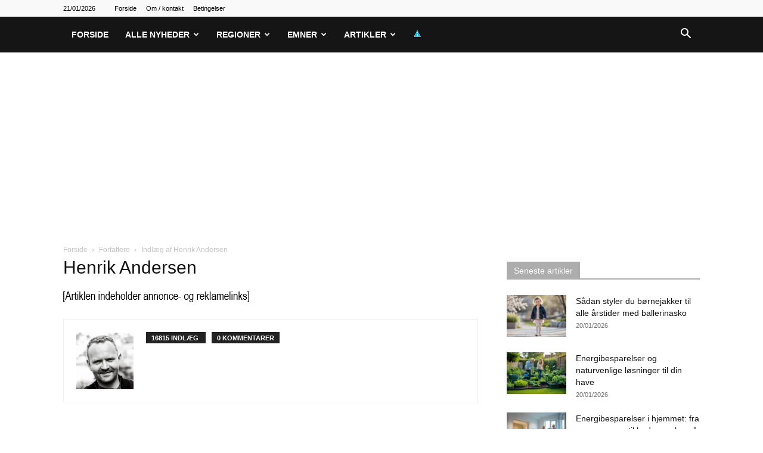

--- FILE ---
content_type: text/html; charset=UTF-8
request_url: https://nyheder-i-dag.dk/author/kirneh78/
body_size: 18352
content:
<!doctype html >
<!--[if IE 8]><html class="ie8" lang="en"> <![endif]-->
<!--[if IE 9]><html class="ie9" lang="en"> <![endif]-->
<!--[if gt IE 8]><!--><html lang="da-DK"> <!--<![endif]--><head><title>Henrik Andersen, skribent på Nyheder-i-dag.dk</title><meta charset="UTF-8" /><meta name="viewport" content="width=device-width, initial-scale=1.0"><link rel="pingback" href="https://nyheder-i-dag.dk/xmlrpc.php" /><meta name='robots' content='noindex, follow' /><link rel='dns-prefetch' href='//www.googletagmanager.com'><link rel='dns-prefetch' href='//www.google-analytics.com'><link rel='dns-prefetch' href='//fonts.googleapis.com'><link rel='dns-prefetch' href='//fonts.gstatic.com'><meta property="og:locale" content="da_DK" /><meta property="og:type" content="profile" /><meta property="og:title" content="Henrik Andersen, skribent på Nyheder-i-dag.dk" /><meta property="og:url" content="https://www.tvmidtvest.dk/herning/fik-rodt-kort-for-tackling-af-gidsel-en-nodvendighed-mener-spilleren-1f6de" /><meta property="og:site_name" content="Nyheder-i-dag.dk" /><meta property="og:image" content="https://secure.gravatar.com/avatar/37c07ce6bb320b08c9dac27120877780?s=500&d=mm&r=g" /><meta name="twitter:card" content="summary_large_image" /> <script type="application/ld+json" class="yoast-schema-graph">{"@context":"https://schema.org","@graph":[{"@type":"ProfilePage","@id":"https://nyheder-i-dag.dk/author/kirneh78/","url":"https://nyheder-i-dag.dk/author/kirneh78/","name":"Henrik Andersen, skribent på Nyheder-i-dag.dk","isPartOf":{"@id":"https://nyheder-i-dag.dk/#website"},"breadcrumb":{"@id":"https://nyheder-i-dag.dk/author/kirneh78/#breadcrumb"},"inLanguage":"da-DK","potentialAction":[{"@type":"ReadAction","target":["https://nyheder-i-dag.dk/author/kirneh78/"]}]},{"@type":"BreadcrumbList","@id":"https://nyheder-i-dag.dk/author/kirneh78/#breadcrumb","itemListElement":[{"@type":"ListItem","position":1,"name":"Hjem","item":"https://nyheder-i-dag.dk/"},{"@type":"ListItem","position":2,"name":"Arkiver for Henrik Andersen"}]},{"@type":"WebSite","@id":"https://nyheder-i-dag.dk/#website","url":"https://nyheder-i-dag.dk/","name":"Nyheder-i-dag.dk","description":"-","potentialAction":[{"@type":"SearchAction","target":{"@type":"EntryPoint","urlTemplate":"https://nyheder-i-dag.dk/?s={search_term_string}"},"query-input":{"@type":"PropertyValueSpecification","valueRequired":true,"valueName":"search_term_string"}}],"inLanguage":"da-DK"},{"@type":"Person","@id":"https://nyheder-i-dag.dk/#/schema/person/55cceadca652763fe40d6743fceb7b67","name":"Henrik Andersen","image":{"@type":"ImageObject","inLanguage":"da-DK","@id":"https://nyheder-i-dag.dk/#/schema/person/image/","url":"https://secure.gravatar.com/avatar/d577d3954a6ae49871a017ebe9a3105b821e94bdc9c6b5539b72b1e0038f7ab9?s=96&d=mm&r=g","contentUrl":"https://secure.gravatar.com/avatar/d577d3954a6ae49871a017ebe9a3105b821e94bdc9c6b5539b72b1e0038f7ab9?s=96&d=mm&r=g","caption":"Henrik Andersen"},"mainEntityOfPage":{"@id":"https://nyheder-i-dag.dk/author/kirneh78/"}}]}</script> <link rel='dns-prefetch' href='//fonts.googleapis.com' /><link rel="alternate" type="application/rss+xml" title="Nyheder-i-dag.dk &raquo; Feed" href="https://nyheder-i-dag.dk/feed/" /><link rel="alternate" type="application/rss+xml" title="Nyheder-i-dag.dk &raquo; feed for indlæg af Henrik Andersen" href="https://nyheder-i-dag.dk/author/kirneh78/feed/" /><style id='wp-img-auto-sizes-contain-inline-css' type='text/css'>img:is([sizes=auto i],[sizes^="auto," i]){contain-intrinsic-size:3000px 1500px}
/*# sourceURL=wp-img-auto-sizes-contain-inline-css */</style><style id='classic-theme-styles-inline-css' type='text/css'>/*! This file is auto-generated */
.wp-block-button__link{color:#fff;background-color:#32373c;border-radius:9999px;box-shadow:none;text-decoration:none;padding:calc(.667em + 2px) calc(1.333em + 2px);font-size:1.125em}.wp-block-file__button{background:#32373c;color:#fff;text-decoration:none}
/*# sourceURL=/wp-includes/css/classic-themes.min.css */</style><link data-optimized="1" rel='stylesheet' id='imgafterh1-css' href='https://nyheder-i-dag.dk/wp-content/litespeed/css/f4b97cf25f6f43ae00b6ba56543061e5.css?ver=061e5' type='text/css' media='all' /><link data-optimized="1" rel='stylesheet' id='td-plugin-multi-purpose-css' href='https://nyheder-i-dag.dk/wp-content/litespeed/css/36e23635cd598e8259baca063357fbf9.css?ver=7fbf9' type='text/css' media='all' /><link data-optimized="1" rel='stylesheet' id='td-theme-css' href='https://nyheder-i-dag.dk/wp-content/litespeed/css/e10969fc3e22e6ff8422232ff565f9d1.css?ver=5f9d1' type='text/css' media='all' /><style id='td-theme-inline-css' type='text/css'>@media (max-width:767px){.td-header-desktop-wrap{display:none}}@media (min-width:767px){.td-header-mobile-wrap{display:none}}</style><link data-optimized="1" rel='stylesheet' id='sib-front-css-css' href='https://nyheder-i-dag.dk/wp-content/litespeed/css/899afb8971223177087deedf1e292a86.css?ver=92a86' type='text/css' media='all' /><link data-optimized="1" rel='stylesheet' id='td-legacy-framework-front-style-css' href='https://nyheder-i-dag.dk/wp-content/litespeed/css/5e3a2807469ab5c9b1fc6d28d566c43d.css?ver=6c43d' type='text/css' media='all' /><link data-optimized="1" rel='stylesheet' id='td-standard-pack-framework-front-style-css' href='https://nyheder-i-dag.dk/wp-content/litespeed/css/e30678695b6753b11d956dfa56c26f52.css?ver=26f52' type='text/css' media='all' /><link data-optimized="1" rel='stylesheet' id='tdb_style_cloud_templates_front-css' href='https://nyheder-i-dag.dk/wp-content/litespeed/css/bf3011ff05bc6a077843589ef687b6ec.css?ver=7b6ec' type='text/css' media='all' /> <script type="text/javascript" src="https://nyheder-i-dag.dk/wp-includes/js/jquery/jquery.min.js" id="jquery-core-js"></script> <script type="text/javascript" id="sib-front-js-js-extra">/*  */
var sibErrMsg = {"invalidMail":"Please fill out valid email address","requiredField":"Please fill out required fields","invalidDateFormat":"Please fill out valid date format","invalidSMSFormat":"Please fill out valid phone number"};
var ajax_sib_front_object = {"ajax_url":"https://nyheder-i-dag.dk/wp-admin/admin-ajax.php","ajax_nonce":"200ac89f14","flag_url":"https://nyheder-i-dag.dk/wp-content/plugins/mailin/img/flags/"};
//# sourceURL=sib-front-js-js-extra
/*  */</script> <script type="text/javascript" src="https://nyheder-i-dag.dk/wp-content/plugins/mailin/js/mailin-front.js" id="sib-front-js-js"></script> <link rel="https://api.w.org/" href="https://nyheder-i-dag.dk/wp-json/" /><link rel="alternate" title="JSON" type="application/json" href="https://nyheder-i-dag.dk/wp-json/wp/v2/users/1" /><script async src="https://pagead2.googlesyndication.com/pagead/js/adsbygoogle.js?client=ca-pub-4394901274068613" crossorigin="anonymous"></script> <link href="[data-uri]" rel="icon" type="image/x-icon" /> <script>window.tdb_global_vars = {"wpRestUrl":"https:\/\/nyheder-i-dag.dk\/wp-json\/","permalinkStructure":"\/%postname%\/"};
        window.tdb_p_autoload_vars = {"isAjax":false,"isAdminBarShowing":false};</script> <style id="tdb-global-colors">:root{--accent-color:#fff}</style> <script type="text/javascript" src="https://cdn.by.wonderpush.com/sdk/1.1/wonderpush-loader.min.js" async></script> <script type="text/javascript">window.WonderPush = window.WonderPush || [];
  window.WonderPush.push(['init', {"customDomain":"https:\/\/nyheder-i-dag.dk\/wp-content\/plugins\/mailin\/","serviceWorkerUrl":"wonderpush-worker-loader.min.js?webKey=8fb6f4fd32f204f93d7e15b53db0ad762998b2382d799173555803a7e2840080","frameUrl":"wonderpush.min.html","webKey":"8fb6f4fd32f204f93d7e15b53db0ad762998b2382d799173555803a7e2840080"}]);</script>  <script type="text/javascript" id="td-generated-header-js">var tdBlocksArray = []; //here we store all the items for the current page

	    // td_block class - each ajax block uses a object of this class for requests
	    function tdBlock() {
		    this.id = '';
		    this.block_type = 1; //block type id (1-234 etc)
		    this.atts = '';
		    this.td_column_number = '';
		    this.td_current_page = 1; //
		    this.post_count = 0; //from wp
		    this.found_posts = 0; //from wp
		    this.max_num_pages = 0; //from wp
		    this.td_filter_value = ''; //current live filter value
		    this.is_ajax_running = false;
		    this.td_user_action = ''; // load more or infinite loader (used by the animation)
		    this.header_color = '';
		    this.ajax_pagination_infinite_stop = ''; //show load more at page x
	    }

        // td_js_generator - mini detector
        ( function () {
            var htmlTag = document.getElementsByTagName("html")[0];

	        if ( navigator.userAgent.indexOf("MSIE 10.0") > -1 ) {
                htmlTag.className += ' ie10';
            }

            if ( !!navigator.userAgent.match(/Trident.*rv\:11\./) ) {
                htmlTag.className += ' ie11';
            }

	        if ( navigator.userAgent.indexOf("Edge") > -1 ) {
                htmlTag.className += ' ieEdge';
            }

            if ( /(iPad|iPhone|iPod)/g.test(navigator.userAgent) ) {
                htmlTag.className += ' td-md-is-ios';
            }

            var user_agent = navigator.userAgent.toLowerCase();
            if ( user_agent.indexOf("android") > -1 ) {
                htmlTag.className += ' td-md-is-android';
            }

            if ( -1 !== navigator.userAgent.indexOf('Mac OS X')  ) {
                htmlTag.className += ' td-md-is-os-x';
            }

            if ( /chrom(e|ium)/.test(navigator.userAgent.toLowerCase()) ) {
               htmlTag.className += ' td-md-is-chrome';
            }

            if ( -1 !== navigator.userAgent.indexOf('Firefox') ) {
                htmlTag.className += ' td-md-is-firefox';
            }

            if ( -1 !== navigator.userAgent.indexOf('Safari') && -1 === navigator.userAgent.indexOf('Chrome') ) {
                htmlTag.className += ' td-md-is-safari';
            }

            if( -1 !== navigator.userAgent.indexOf('IEMobile') ){
                htmlTag.className += ' td-md-is-iemobile';
            }

        })();

        var tdLocalCache = {};

        ( function () {
            "use strict";

            tdLocalCache = {
                data: {},
                remove: function (resource_id) {
                    delete tdLocalCache.data[resource_id];
                },
                exist: function (resource_id) {
                    return tdLocalCache.data.hasOwnProperty(resource_id) && tdLocalCache.data[resource_id] !== null;
                },
                get: function (resource_id) {
                    return tdLocalCache.data[resource_id];
                },
                set: function (resource_id, cachedData) {
                    tdLocalCache.remove(resource_id);
                    tdLocalCache.data[resource_id] = cachedData;
                }
            };
        })();

    
    
var td_viewport_interval_list=[{"limitBottom":767,"sidebarWidth":228},{"limitBottom":1018,"sidebarWidth":300},{"limitBottom":1140,"sidebarWidth":324}];
var td_animation_stack_effect="type0";
var tds_animation_stack=true;
var td_animation_stack_specific_selectors=".entry-thumb, img, .td-lazy-img";
var td_animation_stack_general_selectors=".td-animation-stack img, .td-animation-stack .entry-thumb, .post img, .td-animation-stack .td-lazy-img";
var tdc_is_installed="yes";
var tdc_domain_active=false;
var td_ajax_url="https:\/\/nyheder-i-dag.dk\/wp-admin\/admin-ajax.php?td_theme_name=Newspaper&v=12.7.4";
var td_get_template_directory_uri="https:\/\/nyheder-i-dag.dk\/wp-content\/plugins\/td-composer\/legacy\/common";
var tds_snap_menu="snap";
var tds_logo_on_sticky="";
var tds_header_style="5";
var td_please_wait="Vent venligst...";
var td_email_user_pass_incorrect="Bruger eller adgangskode er forkert!";
var td_email_user_incorrect="E-mail eller brugernavn er forkert!";
var td_email_incorrect="E-mail forkert!";
var td_user_incorrect="Username incorrect!";
var td_email_user_empty="Email or username empty!";
var td_pass_empty="Pass empty!";
var td_pass_pattern_incorrect="Invalid Pass Pattern!";
var td_retype_pass_incorrect="Retyped Pass incorrect!";
var tds_more_articles_on_post_enable="";
var tds_more_articles_on_post_time_to_wait="";
var tds_more_articles_on_post_pages_distance_from_top=0;
var tds_captcha="";
var tds_theme_color_site_wide="#4db2ec";
var tds_smart_sidebar="";
var tdThemeName="Newspaper";
var tdThemeNameWl="Newspaper";
var td_magnific_popup_translation_tPrev="Forrige";
var td_magnific_popup_translation_tNext="N\u00e6ste";
var td_magnific_popup_translation_tCounter="%curr% af %total%";
var td_magnific_popup_translation_ajax_tError="Indholdet fra %url% kunne ikke loades.";
var td_magnific_popup_translation_image_tError="Billedet #%curr% kunne ikke loades";
var tdBlockNonce="0d343d2f4f";
var tdMobileMenu="enabled";
var tdMobileSearch="enabled";
var tdDateNamesI18n={"month_names":["januar","februar","marts","april","maj","juni","juli","august","september","oktober","november","december"],"month_names_short":["jan","feb","mar","apr","maj","jun","jul","aug","sep","okt","nov","dec"],"day_names":["s\u00f8ndag","mandag","tirsdag","onsdag","torsdag","fredag","l\u00f8rdag"],"day_names_short":["s\u00f8n","man","tirs","ons","tors","fre","l\u00f8r"]};
var tdb_modal_confirm="Save";
var tdb_modal_cancel="Cancel";
var tdb_modal_confirm_alt="Yes";
var tdb_modal_cancel_alt="No";
var td_deploy_mode="deploy";
var td_ad_background_click_link="";
var td_ad_background_click_target="";</script> <style>.block-title>span,.block-title>span>a,.block-title>a,.block-title>label,.widgettitle,.widgettitle:after,body .td-trending-now-title,.td-trending-now-wrapper:hover .td-trending-now-title,.wpb_tabs li.ui-tabs-active a,.wpb_tabs li:hover a,.vc_tta-container .vc_tta-color-grey.vc_tta-tabs-position-top.vc_tta-style-classic .vc_tta-tabs-container .vc_tta-tab.vc_active>a,.vc_tta-container .vc_tta-color-grey.vc_tta-tabs-position-top.vc_tta-style-classic .vc_tta-tabs-container .vc_tta-tab:hover>a,.td_block_template_1 .td-related-title .td-cur-simple-item,.td-subcat-filter .td-subcat-dropdown:hover .td-subcat-more,.td-weather-information:before,.td-weather-week:before,.td_block_exchange .td-exchange-header:before,.td-theme-wrap .td_block_template_3 .td-block-title>*,.td-theme-wrap .td_block_template_4 .td-block-title>*,.td-theme-wrap .td_block_template_7 .td-block-title>*,.td-theme-wrap .td_block_template_9 .td-block-title:after,.td-theme-wrap .td_block_template_10 .td-block-title::before,.td-theme-wrap .td_block_template_11 .td-block-title::before,.td-theme-wrap .td_block_template_11 .td-block-title::after,.td-theme-wrap .td_block_template_14 .td-block-title,.td-theme-wrap .td_block_template_15 .td-block-title:before,.td-theme-wrap .td_block_template_17 .td-block-title:before{background-color:#adadad}.block-title,.td_block_template_1 .td-related-title,.wpb_tabs .wpb_tabs_nav,.vc_tta-container .vc_tta-color-grey.vc_tta-tabs-position-top.vc_tta-style-classic .vc_tta-tabs-container,.td-theme-wrap .td_block_template_5 .td-block-title>*,.td-theme-wrap .td_block_template_17 .td-block-title,.td-theme-wrap .td_block_template_17 .td-block-title::before{border-color:#adadad}.td-theme-wrap .td_block_template_4 .td-block-title>*:before,.td-theme-wrap .td_block_template_17 .td-block-title::after{border-color:#adadad transparent transparent transparent}.td-theme-wrap .td_block_template_4 .td-related-title .td-cur-simple-item:before{border-color:#adadad transparent transparent transparent!important}.block-title>span,.block-title>span>a,.block-title>a,.block-title>label,.widgettitle,.widgettitle:after,body .td-trending-now-title,.td-trending-now-wrapper:hover .td-trending-now-title,.wpb_tabs li.ui-tabs-active a,.wpb_tabs li:hover a,.vc_tta-container .vc_tta-color-grey.vc_tta-tabs-position-top.vc_tta-style-classic .vc_tta-tabs-container .vc_tta-tab.vc_active>a,.vc_tta-container .vc_tta-color-grey.vc_tta-tabs-position-top.vc_tta-style-classic .vc_tta-tabs-container .vc_tta-tab:hover>a,.td_block_template_1 .td-related-title .td-cur-simple-item,.td-subcat-filter .td-subcat-dropdown:hover .td-subcat-more,.td-weather-information:before,.td-weather-week:before,.td_block_exchange .td-exchange-header:before,.td-theme-wrap .td_block_template_3 .td-block-title>*,.td-theme-wrap .td_block_template_4 .td-block-title>*,.td-theme-wrap .td_block_template_7 .td-block-title>*,.td-theme-wrap .td_block_template_9 .td-block-title:after,.td-theme-wrap .td_block_template_10 .td-block-title::before,.td-theme-wrap .td_block_template_11 .td-block-title::before,.td-theme-wrap .td_block_template_11 .td-block-title::after,.td-theme-wrap .td_block_template_14 .td-block-title,.td-theme-wrap .td_block_template_15 .td-block-title:before,.td-theme-wrap .td_block_template_17 .td-block-title:before{background-color:#adadad}.block-title,.td_block_template_1 .td-related-title,.wpb_tabs .wpb_tabs_nav,.vc_tta-container .vc_tta-color-grey.vc_tta-tabs-position-top.vc_tta-style-classic .vc_tta-tabs-container,.td-theme-wrap .td_block_template_5 .td-block-title>*,.td-theme-wrap .td_block_template_17 .td-block-title,.td-theme-wrap .td_block_template_17 .td-block-title::before{border-color:#adadad}.td-theme-wrap .td_block_template_4 .td-block-title>*:before,.td-theme-wrap .td_block_template_17 .td-block-title::after{border-color:#adadad transparent transparent transparent}.td-theme-wrap .td_block_template_4 .td-related-title .td-cur-simple-item:before{border-color:#adadad transparent transparent transparent!important}</style> <script type="application/ld+json">{
        "@context": "https://schema.org",
        "@type": "BreadcrumbList",
        "itemListElement": [
            {
                "@type": "ListItem",
                "position": 1,
                "item": {
                    "@type": "WebSite",
                    "@id": "https://nyheder-i-dag.dk/",
                    "name": "Forside"
                }
            },
            {
                "@type": "ListItem",
                "position": 2,
                    "item": {
                    "@type": "WebPage",
                    "@id": "https://nyheder-i-dag.dk/author/kirneh78/",
                    "name": "Indlæg af Henrik Andersen"
                }
            }    
        ]
    }</script> <style></style><style id="tdw-css-placeholder"></style><style id='global-styles-inline-css' type='text/css'>:root{--wp--preset--aspect-ratio--square: 1;--wp--preset--aspect-ratio--4-3: 4/3;--wp--preset--aspect-ratio--3-4: 3/4;--wp--preset--aspect-ratio--3-2: 3/2;--wp--preset--aspect-ratio--2-3: 2/3;--wp--preset--aspect-ratio--16-9: 16/9;--wp--preset--aspect-ratio--9-16: 9/16;--wp--preset--color--black: #000000;--wp--preset--color--cyan-bluish-gray: #abb8c3;--wp--preset--color--white: #ffffff;--wp--preset--color--pale-pink: #f78da7;--wp--preset--color--vivid-red: #cf2e2e;--wp--preset--color--luminous-vivid-orange: #ff6900;--wp--preset--color--luminous-vivid-amber: #fcb900;--wp--preset--color--light-green-cyan: #7bdcb5;--wp--preset--color--vivid-green-cyan: #00d084;--wp--preset--color--pale-cyan-blue: #8ed1fc;--wp--preset--color--vivid-cyan-blue: #0693e3;--wp--preset--color--vivid-purple: #9b51e0;--wp--preset--gradient--vivid-cyan-blue-to-vivid-purple: linear-gradient(135deg,rgb(6,147,227) 0%,rgb(155,81,224) 100%);--wp--preset--gradient--light-green-cyan-to-vivid-green-cyan: linear-gradient(135deg,rgb(122,220,180) 0%,rgb(0,208,130) 100%);--wp--preset--gradient--luminous-vivid-amber-to-luminous-vivid-orange: linear-gradient(135deg,rgb(252,185,0) 0%,rgb(255,105,0) 100%);--wp--preset--gradient--luminous-vivid-orange-to-vivid-red: linear-gradient(135deg,rgb(255,105,0) 0%,rgb(207,46,46) 100%);--wp--preset--gradient--very-light-gray-to-cyan-bluish-gray: linear-gradient(135deg,rgb(238,238,238) 0%,rgb(169,184,195) 100%);--wp--preset--gradient--cool-to-warm-spectrum: linear-gradient(135deg,rgb(74,234,220) 0%,rgb(151,120,209) 20%,rgb(207,42,186) 40%,rgb(238,44,130) 60%,rgb(251,105,98) 80%,rgb(254,248,76) 100%);--wp--preset--gradient--blush-light-purple: linear-gradient(135deg,rgb(255,206,236) 0%,rgb(152,150,240) 100%);--wp--preset--gradient--blush-bordeaux: linear-gradient(135deg,rgb(254,205,165) 0%,rgb(254,45,45) 50%,rgb(107,0,62) 100%);--wp--preset--gradient--luminous-dusk: linear-gradient(135deg,rgb(255,203,112) 0%,rgb(199,81,192) 50%,rgb(65,88,208) 100%);--wp--preset--gradient--pale-ocean: linear-gradient(135deg,rgb(255,245,203) 0%,rgb(182,227,212) 50%,rgb(51,167,181) 100%);--wp--preset--gradient--electric-grass: linear-gradient(135deg,rgb(202,248,128) 0%,rgb(113,206,126) 100%);--wp--preset--gradient--midnight: linear-gradient(135deg,rgb(2,3,129) 0%,rgb(40,116,252) 100%);--wp--preset--font-size--small: 11px;--wp--preset--font-size--medium: 20px;--wp--preset--font-size--large: 32px;--wp--preset--font-size--x-large: 42px;--wp--preset--font-size--regular: 15px;--wp--preset--font-size--larger: 50px;--wp--preset--spacing--20: 0.44rem;--wp--preset--spacing--30: 0.67rem;--wp--preset--spacing--40: 1rem;--wp--preset--spacing--50: 1.5rem;--wp--preset--spacing--60: 2.25rem;--wp--preset--spacing--70: 3.38rem;--wp--preset--spacing--80: 5.06rem;--wp--preset--shadow--natural: 6px 6px 9px rgba(0, 0, 0, 0.2);--wp--preset--shadow--deep: 12px 12px 50px rgba(0, 0, 0, 0.4);--wp--preset--shadow--sharp: 6px 6px 0px rgba(0, 0, 0, 0.2);--wp--preset--shadow--outlined: 6px 6px 0px -3px rgb(255, 255, 255), 6px 6px rgb(0, 0, 0);--wp--preset--shadow--crisp: 6px 6px 0px rgb(0, 0, 0);}:where(.is-layout-flex){gap: 0.5em;}:where(.is-layout-grid){gap: 0.5em;}body .is-layout-flex{display: flex;}.is-layout-flex{flex-wrap: wrap;align-items: center;}.is-layout-flex > :is(*, div){margin: 0;}body .is-layout-grid{display: grid;}.is-layout-grid > :is(*, div){margin: 0;}:where(.wp-block-columns.is-layout-flex){gap: 2em;}:where(.wp-block-columns.is-layout-grid){gap: 2em;}:where(.wp-block-post-template.is-layout-flex){gap: 1.25em;}:where(.wp-block-post-template.is-layout-grid){gap: 1.25em;}.has-black-color{color: var(--wp--preset--color--black) !important;}.has-cyan-bluish-gray-color{color: var(--wp--preset--color--cyan-bluish-gray) !important;}.has-white-color{color: var(--wp--preset--color--white) !important;}.has-pale-pink-color{color: var(--wp--preset--color--pale-pink) !important;}.has-vivid-red-color{color: var(--wp--preset--color--vivid-red) !important;}.has-luminous-vivid-orange-color{color: var(--wp--preset--color--luminous-vivid-orange) !important;}.has-luminous-vivid-amber-color{color: var(--wp--preset--color--luminous-vivid-amber) !important;}.has-light-green-cyan-color{color: var(--wp--preset--color--light-green-cyan) !important;}.has-vivid-green-cyan-color{color: var(--wp--preset--color--vivid-green-cyan) !important;}.has-pale-cyan-blue-color{color: var(--wp--preset--color--pale-cyan-blue) !important;}.has-vivid-cyan-blue-color{color: var(--wp--preset--color--vivid-cyan-blue) !important;}.has-vivid-purple-color{color: var(--wp--preset--color--vivid-purple) !important;}.has-black-background-color{background-color: var(--wp--preset--color--black) !important;}.has-cyan-bluish-gray-background-color{background-color: var(--wp--preset--color--cyan-bluish-gray) !important;}.has-white-background-color{background-color: var(--wp--preset--color--white) !important;}.has-pale-pink-background-color{background-color: var(--wp--preset--color--pale-pink) !important;}.has-vivid-red-background-color{background-color: var(--wp--preset--color--vivid-red) !important;}.has-luminous-vivid-orange-background-color{background-color: var(--wp--preset--color--luminous-vivid-orange) !important;}.has-luminous-vivid-amber-background-color{background-color: var(--wp--preset--color--luminous-vivid-amber) !important;}.has-light-green-cyan-background-color{background-color: var(--wp--preset--color--light-green-cyan) !important;}.has-vivid-green-cyan-background-color{background-color: var(--wp--preset--color--vivid-green-cyan) !important;}.has-pale-cyan-blue-background-color{background-color: var(--wp--preset--color--pale-cyan-blue) !important;}.has-vivid-cyan-blue-background-color{background-color: var(--wp--preset--color--vivid-cyan-blue) !important;}.has-vivid-purple-background-color{background-color: var(--wp--preset--color--vivid-purple) !important;}.has-black-border-color{border-color: var(--wp--preset--color--black) !important;}.has-cyan-bluish-gray-border-color{border-color: var(--wp--preset--color--cyan-bluish-gray) !important;}.has-white-border-color{border-color: var(--wp--preset--color--white) !important;}.has-pale-pink-border-color{border-color: var(--wp--preset--color--pale-pink) !important;}.has-vivid-red-border-color{border-color: var(--wp--preset--color--vivid-red) !important;}.has-luminous-vivid-orange-border-color{border-color: var(--wp--preset--color--luminous-vivid-orange) !important;}.has-luminous-vivid-amber-border-color{border-color: var(--wp--preset--color--luminous-vivid-amber) !important;}.has-light-green-cyan-border-color{border-color: var(--wp--preset--color--light-green-cyan) !important;}.has-vivid-green-cyan-border-color{border-color: var(--wp--preset--color--vivid-green-cyan) !important;}.has-pale-cyan-blue-border-color{border-color: var(--wp--preset--color--pale-cyan-blue) !important;}.has-vivid-cyan-blue-border-color{border-color: var(--wp--preset--color--vivid-cyan-blue) !important;}.has-vivid-purple-border-color{border-color: var(--wp--preset--color--vivid-purple) !important;}.has-vivid-cyan-blue-to-vivid-purple-gradient-background{background: var(--wp--preset--gradient--vivid-cyan-blue-to-vivid-purple) !important;}.has-light-green-cyan-to-vivid-green-cyan-gradient-background{background: var(--wp--preset--gradient--light-green-cyan-to-vivid-green-cyan) !important;}.has-luminous-vivid-amber-to-luminous-vivid-orange-gradient-background{background: var(--wp--preset--gradient--luminous-vivid-amber-to-luminous-vivid-orange) !important;}.has-luminous-vivid-orange-to-vivid-red-gradient-background{background: var(--wp--preset--gradient--luminous-vivid-orange-to-vivid-red) !important;}.has-very-light-gray-to-cyan-bluish-gray-gradient-background{background: var(--wp--preset--gradient--very-light-gray-to-cyan-bluish-gray) !important;}.has-cool-to-warm-spectrum-gradient-background{background: var(--wp--preset--gradient--cool-to-warm-spectrum) !important;}.has-blush-light-purple-gradient-background{background: var(--wp--preset--gradient--blush-light-purple) !important;}.has-blush-bordeaux-gradient-background{background: var(--wp--preset--gradient--blush-bordeaux) !important;}.has-luminous-dusk-gradient-background{background: var(--wp--preset--gradient--luminous-dusk) !important;}.has-pale-ocean-gradient-background{background: var(--wp--preset--gradient--pale-ocean) !important;}.has-electric-grass-gradient-background{background: var(--wp--preset--gradient--electric-grass) !important;}.has-midnight-gradient-background{background: var(--wp--preset--gradient--midnight) !important;}.has-small-font-size{font-size: var(--wp--preset--font-size--small) !important;}.has-medium-font-size{font-size: var(--wp--preset--font-size--medium) !important;}.has-large-font-size{font-size: var(--wp--preset--font-size--large) !important;}.has-x-large-font-size{font-size: var(--wp--preset--font-size--x-large) !important;}
/*# sourceURL=global-styles-inline-css */</style></head><body class="archive author author-kirneh78 author-1 wp-theme-Newspaper td-standard-pack global-block-template-1 td-animation-stack-type0 td-full-layout" itemscope="itemscope" itemtype="https://schema.org/WebPage"><div class="td-scroll-up" data-style="style1"><i class="td-icon-menu-up"></i></div><div class="td-menu-background" style="visibility:hidden"></div><div id="td-mobile-nav" style="visibility:hidden"><div class="td-mobile-container"><div class="td-menu-socials-wrap"><div class="td-menu-socials"></div><div class="td-mobile-close">
<span><i class="td-icon-close-mobile"></i></span></div></div><div class="td-mobile-content"><div class="menu-primaer-container"><ul id="menu-primaer" class="td-mobile-main-menu"><li id="menu-item-25" class="menu-item menu-item-type-post_type menu-item-object-page menu-item-home menu-item-first menu-item-25"><a href="https://nyheder-i-dag.dk/">Forside</a></li><li id="menu-item-1604" class="menu-item menu-item-type-custom menu-item-object-custom menu-item-has-children menu-item-1604"><a href="https://nyheder-i-dag.dk/kategori/nyheder/">Alle nyheder<i class="td-icon-menu-right td-element-after"></i></a><ul class="sub-menu"><li id="menu-item-1605" class="menu-item menu-item-type-taxonomy menu-item-object-category menu-item-1605"><a href="https://nyheder-i-dag.dk/kategori/nyheder/indland/">Indland</a></li><li id="menu-item-1610" class="menu-item menu-item-type-taxonomy menu-item-object-category menu-item-1610"><a href="https://nyheder-i-dag.dk/kategori/nyheder/udland/">Udland</a></li><li id="menu-item-1609" class="menu-item menu-item-type-taxonomy menu-item-object-category menu-item-1609"><a href="https://nyheder-i-dag.dk/kategori/nyheder/sport/">Sport</a></li><li id="menu-item-1611" class="menu-item menu-item-type-taxonomy menu-item-object-category menu-item-1611"><a href="https://nyheder-i-dag.dk/kategori/nyheder/vejret/">Vejret</a></li><li id="menu-item-1608" class="menu-item menu-item-type-taxonomy menu-item-object-category menu-item-1608"><a href="https://nyheder-i-dag.dk/kategori/nyheder/politik/">Politik</a></li><li id="menu-item-1606" class="menu-item menu-item-type-taxonomy menu-item-object-category menu-item-1606"><a href="https://nyheder-i-dag.dk/kategori/nyheder/kultur/">Kultur</a></li><li id="menu-item-1607" class="menu-item menu-item-type-taxonomy menu-item-object-category menu-item-1607"><a href="https://nyheder-i-dag.dk/kategori/nyheder/penge/">Penge</a></li><li id="menu-item-1612" class="menu-item menu-item-type-taxonomy menu-item-object-category menu-item-1612"><a href="https://nyheder-i-dag.dk/kategori/nyheder/viden/">Viden</a></li></ul></li><li id="menu-item-1613" class="menu-item menu-item-type-taxonomy menu-item-object-category menu-item-has-children menu-item-1613"><a href="https://nyheder-i-dag.dk/kategori/regioner/">Regioner<i class="td-icon-menu-right td-element-after"></i></a><ul class="sub-menu"><li id="menu-item-1616" class="menu-item menu-item-type-taxonomy menu-item-object-category menu-item-1616"><a href="https://nyheder-i-dag.dk/kategori/regioner/hovedstadsomraadet/">Hovedstadsområdet</a></li><li id="menu-item-1620" class="menu-item menu-item-type-taxonomy menu-item-object-category menu-item-1620"><a href="https://nyheder-i-dag.dk/kategori/regioner/sjaelland/">Sjælland</a></li><li id="menu-item-1622" class="menu-item menu-item-type-taxonomy menu-item-object-category menu-item-1622"><a href="https://nyheder-i-dag.dk/kategori/regioner/trekantomraadet/">Trekantområdet</a></li><li id="menu-item-1615" class="menu-item menu-item-type-taxonomy menu-item-object-category menu-item-1615"><a href="https://nyheder-i-dag.dk/kategori/regioner/fyn/">Fyn</a></li><li id="menu-item-1617" class="menu-item menu-item-type-taxonomy menu-item-object-category menu-item-1617"><a href="https://nyheder-i-dag.dk/kategori/regioner/midt-og-vestjylland/">Midt- og Vestjylland</a></li><li id="menu-item-1618" class="menu-item menu-item-type-taxonomy menu-item-object-category menu-item-1618"><a href="https://nyheder-i-dag.dk/kategori/regioner/nordjylland/">Nordjylland</a></li><li id="menu-item-1619" class="menu-item menu-item-type-taxonomy menu-item-object-category menu-item-1619"><a href="https://nyheder-i-dag.dk/kategori/regioner/oestjylland/">Østjylland</a></li><li id="menu-item-1621" class="menu-item menu-item-type-taxonomy menu-item-object-category menu-item-1621"><a href="https://nyheder-i-dag.dk/kategori/regioner/syd-og-soenderjylland/">Syd- og Sønderjylland</a></li><li id="menu-item-1614" class="menu-item menu-item-type-taxonomy menu-item-object-category menu-item-1614"><a href="https://nyheder-i-dag.dk/kategori/regioner/bornholm/">Bornholm</a></li></ul></li><li id="menu-item-2574" class="menu-item menu-item-type-taxonomy menu-item-object-category menu-item-has-children menu-item-2574"><a href="https://nyheder-i-dag.dk/kategori/emner/">Emner<i class="td-icon-menu-right td-element-after"></i></a><ul class="sub-menu"><li id="menu-item-2575" class="menu-item menu-item-type-taxonomy menu-item-object-category menu-item-2575"><a href="https://nyheder-i-dag.dk/kategori/emner/coronavirus/">Coronavirus</a></li></ul></li><li id="menu-item-1623" class="menu-item menu-item-type-taxonomy menu-item-object-category menu-item-has-children menu-item-1623"><a href="https://nyheder-i-dag.dk/kategori/artikler/">Artikler<i class="td-icon-menu-right td-element-after"></i></a><ul class="sub-menu"><li id="menu-item-2129" class="menu-item menu-item-type-taxonomy menu-item-object-category menu-item-2129"><a href="https://nyheder-i-dag.dk/kategori/artikler/hjemmet/">Hjemmet</a></li><li id="menu-item-2130" class="menu-item menu-item-type-taxonomy menu-item-object-category menu-item-2130"><a href="https://nyheder-i-dag.dk/kategori/artikler/hverdagen/">Hverdagen</a></li><li id="menu-item-2128" class="menu-item menu-item-type-taxonomy menu-item-object-category menu-item-2128"><a href="https://nyheder-i-dag.dk/kategori/artikler/fritid/">Fritid</a></li><li id="menu-item-2131" class="menu-item menu-item-type-taxonomy menu-item-object-category menu-item-2131"><a href="https://nyheder-i-dag.dk/kategori/artikler/sport-artikler/">Sport</a></li><li id="menu-item-2222" class="menu-item menu-item-type-taxonomy menu-item-object-category menu-item-2222"><a href="https://nyheder-i-dag.dk/kategori/artikler/erhverv/">Erhverv</a></li><li id="menu-item-2467" class="menu-item menu-item-type-taxonomy menu-item-object-category menu-item-2467"><a href="https://nyheder-i-dag.dk/kategori/artikler/toej-og-mode/">Tøj og mode</a></li><li id="menu-item-2161" class="menu-item menu-item-type-taxonomy menu-item-object-category menu-item-2161"><a href="https://nyheder-i-dag.dk/kategori/artikler/gaveideer/">Gaveideer</a></li><li id="menu-item-2483" class="menu-item menu-item-type-taxonomy menu-item-object-category menu-item-2483"><a href="https://nyheder-i-dag.dk/kategori/artikler/jul/">Jul</a></li><li id="menu-item-4427" class="menu-item menu-item-type-taxonomy menu-item-object-category menu-item-4427"><a href="https://nyheder-i-dag.dk/kategori/artikler/mad-og-drikke/">Mad og drikke</a></li><li id="menu-item-2127" class="menu-item menu-item-type-taxonomy menu-item-object-category menu-item-2127"><a href="https://nyheder-i-dag.dk/kategori/artikler/andet/">Andet</a></li><li id="menu-item-12371" class="menu-item menu-item-type-taxonomy menu-item-object-category menu-item-12371"><a href="https://nyheder-i-dag.dk/kategori/artikler/udvalgte/">Udvalgte</a></li></ul></li><li id="menu-item-34" class="menu-item menu-item-type-custom menu-item-object-custom menu-item-34"><a href="/betingelser/"><img data-lazyloaded="1" src="[data-uri]" data-src="/wp-content/uploads/2020/03/iconsmall.png" alt="" /><noscript><img src="/wp-content/uploads/2020/03/iconsmall.png" alt="" /></noscript></a></li></ul></div></div></div></div><div class="td-search-background" style="visibility:hidden"></div><div class="td-search-wrap-mob" style="visibility:hidden"><div class="td-drop-down-search"><form method="get" class="td-search-form" action="https://nyheder-i-dag.dk/"><div class="td-search-close">
<span><i class="td-icon-close-mobile"></i></span></div><div role="search" class="td-search-input">
<span>Søg</span>
<input id="td-header-search-mob" type="text" value="" name="s" autocomplete="off" /></div></form><div id="td-aj-search-mob" class="td-ajax-search-flex"></div></div></div><div id="td-outer-wrap" class="td-theme-wrap"><div class="tdc-header-wrap "><div class="td-header-wrap td-header-style-5 "><div class="td-header-top-menu-full td-container-wrap "><div class="td-container td-header-row td-header-top-menu"><div class="top-bar-style-1"><div class="td-header-sp-top-menu"><div class="td_data_time"><div >21/01/2026</div></div><div class="menu-top-container"><ul id="menu-top" class="top-header-menu"><li id="menu-item-1581" class="menu-item menu-item-type-custom menu-item-object-custom menu-item-home menu-item-first td-menu-item td-normal-menu menu-item-1581"><a href="https://nyheder-i-dag.dk/">Forside</a></li><li id="menu-item-1603" class="menu-item menu-item-type-post_type menu-item-object-page td-menu-item td-normal-menu menu-item-1603"><a href="https://nyheder-i-dag.dk/om/">Om / kontakt</a></li><li id="menu-item-1602" class="menu-item menu-item-type-post_type menu-item-object-page menu-item-privacy-policy td-menu-item td-normal-menu menu-item-1602"><a rel="privacy-policy" href="https://nyheder-i-dag.dk/betingelser/">Betingelser</a></li></ul></div></div><div class="td-header-sp-top-widget"></div></div><div id="login-form" class="white-popup-block mfp-hide mfp-with-anim td-login-modal-wrap"><div class="td-login-wrap">
<a href="#" aria-label="Back" class="td-back-button"><i class="td-icon-modal-back"></i></a><div id="td-login-div" class="td-login-form-div td-display-block"><div class="td-login-panel-title">Log ind</div><div class="td-login-panel-descr">Velkommen! Log ind på din konto</div><div class="td_display_err"></div><form id="loginForm" action="#" method="post"><div class="td-login-inputs"><input class="td-login-input" autocomplete="username" type="text" name="login_email" id="login_email" value="" required><label for="login_email">dit brugernavn</label></div><div class="td-login-inputs"><input class="td-login-input" autocomplete="current-password" type="password" name="login_pass" id="login_pass" value="" required><label for="login_pass">Din adgangskode</label></div>
<input type="button"  name="login_button" id="login_button" class="wpb_button btn td-login-button" value="Log på"></form><div class="td-login-info-text"><a href="#" id="forgot-pass-link">Forgot your password? Get help</a></div><div class="td-login-info-text"><a class="privacy-policy-link" href="https://nyheder-i-dag.dk/betingelser/">Betingelser</a></div></div><div id="td-forgot-pass-div" class="td-login-form-div td-display-none"><div class="td-login-panel-title">Gendan adgangskode</div><div class="td-login-panel-descr">Gendan din adgangskode</div><div class="td_display_err"></div><form id="forgotpassForm" action="#" method="post"><div class="td-login-inputs"><input class="td-login-input" type="text" name="forgot_email" id="forgot_email" value="" required><label for="forgot_email">din e-mail</label></div>
<input type="button" name="forgot_button" id="forgot_button" class="wpb_button btn td-login-button" value="Send min adgangskode"></form><div class="td-login-info-text">En adgangskode vil blive sendt til din email.</div></div></div></div></div></div><div class="td-header-menu-wrap-full td-container-wrap "><div class="td-header-menu-wrap "><div class="td-container td-header-row td-header-main-menu black-menu"><div id="td-header-menu" role="navigation"><div id="td-top-mobile-toggle"><a href="#" role="button" aria-label="Menu"><i class="td-icon-font td-icon-mobile"></i></a></div><div class="td-main-menu-logo td-logo-in-menu"></div><div class="menu-primaer-container"><ul id="menu-primaer-1" class="sf-menu"><li class="menu-item menu-item-type-post_type menu-item-object-page menu-item-home menu-item-first td-menu-item td-normal-menu menu-item-25"><a href="https://nyheder-i-dag.dk/">Forside</a></li><li class="menu-item menu-item-type-custom menu-item-object-custom menu-item-has-children td-menu-item td-normal-menu menu-item-1604"><a href="https://nyheder-i-dag.dk/kategori/nyheder/">Alle nyheder</a><ul class="sub-menu"><li class="menu-item menu-item-type-taxonomy menu-item-object-category td-menu-item td-normal-menu menu-item-1605"><a href="https://nyheder-i-dag.dk/kategori/nyheder/indland/">Indland</a></li><li class="menu-item menu-item-type-taxonomy menu-item-object-category td-menu-item td-normal-menu menu-item-1610"><a href="https://nyheder-i-dag.dk/kategori/nyheder/udland/">Udland</a></li><li class="menu-item menu-item-type-taxonomy menu-item-object-category td-menu-item td-normal-menu menu-item-1609"><a href="https://nyheder-i-dag.dk/kategori/nyheder/sport/">Sport</a></li><li class="menu-item menu-item-type-taxonomy menu-item-object-category td-menu-item td-normal-menu menu-item-1611"><a href="https://nyheder-i-dag.dk/kategori/nyheder/vejret/">Vejret</a></li><li class="menu-item menu-item-type-taxonomy menu-item-object-category td-menu-item td-normal-menu menu-item-1608"><a href="https://nyheder-i-dag.dk/kategori/nyheder/politik/">Politik</a></li><li class="menu-item menu-item-type-taxonomy menu-item-object-category td-menu-item td-normal-menu menu-item-1606"><a href="https://nyheder-i-dag.dk/kategori/nyheder/kultur/">Kultur</a></li><li class="menu-item menu-item-type-taxonomy menu-item-object-category td-menu-item td-normal-menu menu-item-1607"><a href="https://nyheder-i-dag.dk/kategori/nyheder/penge/">Penge</a></li><li class="menu-item menu-item-type-taxonomy menu-item-object-category td-menu-item td-normal-menu menu-item-1612"><a href="https://nyheder-i-dag.dk/kategori/nyheder/viden/">Viden</a></li></ul></li><li class="menu-item menu-item-type-taxonomy menu-item-object-category menu-item-has-children td-menu-item td-normal-menu menu-item-1613"><a href="https://nyheder-i-dag.dk/kategori/regioner/">Regioner</a><ul class="sub-menu"><li class="menu-item menu-item-type-taxonomy menu-item-object-category td-menu-item td-normal-menu menu-item-1616"><a href="https://nyheder-i-dag.dk/kategori/regioner/hovedstadsomraadet/">Hovedstadsområdet</a></li><li class="menu-item menu-item-type-taxonomy menu-item-object-category td-menu-item td-normal-menu menu-item-1620"><a href="https://nyheder-i-dag.dk/kategori/regioner/sjaelland/">Sjælland</a></li><li class="menu-item menu-item-type-taxonomy menu-item-object-category td-menu-item td-normal-menu menu-item-1622"><a href="https://nyheder-i-dag.dk/kategori/regioner/trekantomraadet/">Trekantområdet</a></li><li class="menu-item menu-item-type-taxonomy menu-item-object-category td-menu-item td-normal-menu menu-item-1615"><a href="https://nyheder-i-dag.dk/kategori/regioner/fyn/">Fyn</a></li><li class="menu-item menu-item-type-taxonomy menu-item-object-category td-menu-item td-normal-menu menu-item-1617"><a href="https://nyheder-i-dag.dk/kategori/regioner/midt-og-vestjylland/">Midt- og Vestjylland</a></li><li class="menu-item menu-item-type-taxonomy menu-item-object-category td-menu-item td-normal-menu menu-item-1618"><a href="https://nyheder-i-dag.dk/kategori/regioner/nordjylland/">Nordjylland</a></li><li class="menu-item menu-item-type-taxonomy menu-item-object-category td-menu-item td-normal-menu menu-item-1619"><a href="https://nyheder-i-dag.dk/kategori/regioner/oestjylland/">Østjylland</a></li><li class="menu-item menu-item-type-taxonomy menu-item-object-category td-menu-item td-normal-menu menu-item-1621"><a href="https://nyheder-i-dag.dk/kategori/regioner/syd-og-soenderjylland/">Syd- og Sønderjylland</a></li><li class="menu-item menu-item-type-taxonomy menu-item-object-category td-menu-item td-normal-menu menu-item-1614"><a href="https://nyheder-i-dag.dk/kategori/regioner/bornholm/">Bornholm</a></li></ul></li><li class="menu-item menu-item-type-taxonomy menu-item-object-category menu-item-has-children td-menu-item td-normal-menu menu-item-2574"><a href="https://nyheder-i-dag.dk/kategori/emner/">Emner</a><ul class="sub-menu"><li class="menu-item menu-item-type-taxonomy menu-item-object-category td-menu-item td-normal-menu menu-item-2575"><a href="https://nyheder-i-dag.dk/kategori/emner/coronavirus/">Coronavirus</a></li></ul></li><li class="menu-item menu-item-type-taxonomy menu-item-object-category menu-item-has-children td-menu-item td-normal-menu menu-item-1623"><a href="https://nyheder-i-dag.dk/kategori/artikler/">Artikler</a><ul class="sub-menu"><li class="menu-item menu-item-type-taxonomy menu-item-object-category td-menu-item td-normal-menu menu-item-2129"><a href="https://nyheder-i-dag.dk/kategori/artikler/hjemmet/">Hjemmet</a></li><li class="menu-item menu-item-type-taxonomy menu-item-object-category td-menu-item td-normal-menu menu-item-2130"><a href="https://nyheder-i-dag.dk/kategori/artikler/hverdagen/">Hverdagen</a></li><li class="menu-item menu-item-type-taxonomy menu-item-object-category td-menu-item td-normal-menu menu-item-2128"><a href="https://nyheder-i-dag.dk/kategori/artikler/fritid/">Fritid</a></li><li class="menu-item menu-item-type-taxonomy menu-item-object-category td-menu-item td-normal-menu menu-item-2131"><a href="https://nyheder-i-dag.dk/kategori/artikler/sport-artikler/">Sport</a></li><li class="menu-item menu-item-type-taxonomy menu-item-object-category td-menu-item td-normal-menu menu-item-2222"><a href="https://nyheder-i-dag.dk/kategori/artikler/erhverv/">Erhverv</a></li><li class="menu-item menu-item-type-taxonomy menu-item-object-category td-menu-item td-normal-menu menu-item-2467"><a href="https://nyheder-i-dag.dk/kategori/artikler/toej-og-mode/">Tøj og mode</a></li><li class="menu-item menu-item-type-taxonomy menu-item-object-category td-menu-item td-normal-menu menu-item-2161"><a href="https://nyheder-i-dag.dk/kategori/artikler/gaveideer/">Gaveideer</a></li><li class="menu-item menu-item-type-taxonomy menu-item-object-category td-menu-item td-normal-menu menu-item-2483"><a href="https://nyheder-i-dag.dk/kategori/artikler/jul/">Jul</a></li><li class="menu-item menu-item-type-taxonomy menu-item-object-category td-menu-item td-normal-menu menu-item-4427"><a href="https://nyheder-i-dag.dk/kategori/artikler/mad-og-drikke/">Mad og drikke</a></li><li class="menu-item menu-item-type-taxonomy menu-item-object-category td-menu-item td-normal-menu menu-item-2127"><a href="https://nyheder-i-dag.dk/kategori/artikler/andet/">Andet</a></li><li class="menu-item menu-item-type-taxonomy menu-item-object-category td-menu-item td-normal-menu menu-item-12371"><a href="https://nyheder-i-dag.dk/kategori/artikler/udvalgte/">Udvalgte</a></li></ul></li><li class="menu-item menu-item-type-custom menu-item-object-custom td-menu-item td-normal-menu menu-item-34"><a href="/betingelser/"><img data-lazyloaded="1" src="[data-uri]" data-src="/wp-content/uploads/2020/03/iconsmall.png" alt="" /><noscript><img src="/wp-content/uploads/2020/03/iconsmall.png" alt="" /></noscript></a></li></ul></div></div><div class="header-search-wrap"><div class="td-search-btns-wrap">
<a id="td-header-search-button" href="#" aria-label="Search" role="button" class="dropdown-toggle " data-toggle="dropdown"><i class="td-icon-search"></i></a>
<a id="td-header-search-button-mob" href="#" aria-label="Search" class="dropdown-toggle " data-toggle="dropdown"><i class="td-icon-search"></i></a></div><div class="td-drop-down-search" aria-labelledby="td-header-search-button"><form method="get" class="td-search-form" action="https://nyheder-i-dag.dk/"><div role="search" class="td-head-form-search-wrap">
<input id="td-header-search" type="text" value="" name="s" autocomplete="off" /><input class="wpb_button wpb_btn-inverse btn" type="submit" id="td-header-search-top" value="Søg" /></div></form><div id="td-aj-search"></div></div></div></div></div></div></div></div><div class="td-main-content-wrap td-container-wrap" role="main"><div class="td-container "><div class="td-crumb-container"><div class="entry-crumbs"><span><a title="" class="entry-crumb" href="https://nyheder-i-dag.dk/">Forside</a></span> <i class="td-icon-right td-bread-sep td-bred-no-url-last"></i> <span class="td-bred-no-url-last">Forfattere</span> <i class="td-icon-right td-bread-sep td-bred-no-url-last"></i> <span class="td-bred-no-url-last">Indlæg af Henrik Andersen</span></div></div><div class="td-pb-row"><div class="td-pb-span8 td-main-content"><div class="td-ss-main-content"><div class="td-page-header"><h1 class="entry-title td-page-title">
<span>Henrik Andersen</span></h1></div><div class="author-box-wrap td-author-page"><img data-lazyloaded="1" src="[data-uri]" alt='Henrik Andersen' data-src='https://secure.gravatar.com/avatar/d577d3954a6ae49871a017ebe9a3105b821e94bdc9c6b5539b72b1e0038f7ab9?s=96&#038;d=mm&#038;r=g' data-srcset='https://secure.gravatar.com/avatar/d577d3954a6ae49871a017ebe9a3105b821e94bdc9c6b5539b72b1e0038f7ab9?s=192&#038;d=mm&#038;r=g 2x' class='avatar avatar-96 photo' height='96' width='96' decoding='async'/><noscript><img alt='Henrik Andersen' src='https://secure.gravatar.com/avatar/d577d3954a6ae49871a017ebe9a3105b821e94bdc9c6b5539b72b1e0038f7ab9?s=96&#038;d=mm&#038;r=g' srcset='https://secure.gravatar.com/avatar/d577d3954a6ae49871a017ebe9a3105b821e94bdc9c6b5539b72b1e0038f7ab9?s=192&#038;d=mm&#038;r=g 2x' class='avatar avatar-96 photo' height='96' width='96' decoding='async'/></noscript><div class="desc"><div class="td-author-counters">
<span class="td-author-post-count">
16815 INDLÆG            </span><span class="td-author-comments-count">
0 KOMMENTARER            </span></div><div class="td-author-social"></div></div><div class="clearfix"></div></div><div class="td-block-row"><div class="td-block-span6"><div class="td_module_1 td_module_wrap td-animation-stack td_module_no_thumb"><div class="td-module-image"></div><h3 class="entry-title td-module-title"><a href="https://www.tvmidtvest.dk/herning/fik-rodt-kort-for-tackling-af-gidsel-en-nodvendighed-mener-spilleren-1f6de"  rel="bookmark" title="En nødvendighed, mener portugieser">En nødvendighed, mener portugieser</a></h3><div class="td-module-meta-info">
<span class="td-post-date"><time class="entry-date updated td-module-date" datetime="2026-01-20T23:05:00+01:00" >20/01/2026</time></span></div></div></div><div class="td-block-span6"><div class="td_module_1 td_module_wrap td-animation-stack td_module_no_thumb"><div class="td-module-image"></div><h3 class="entry-title td-module-title"><a href="https://www.dr.dk/nyheder/indland/groenland/trump-vi-har-en-masse-moeder-om-groenland-planlagt"  rel="bookmark" title="Trump: Vi har en masse møder om Grønland planlagt">Trump: Vi har en masse møder om Grønland planlagt</a></h3><div class="td-module-meta-info">
<span class="td-post-date"><time class="entry-date updated td-module-date" datetime="2026-01-20T22:50:00+01:00" >20/01/2026</time></span></div></div></div></div><div class="td-block-row"><div class="td-block-span6"><div class="td_module_1 td_module_wrap td-animation-stack td_module_no_thumb"><div class="td-module-image"></div><h3 class="entry-title td-module-title"><a href="https://www.dr.dk/nyheder/indland/groenland/har-du-svaert-ved-genkende-usa-saa-er-det-fordi-vi-har-glemt-fortiden-siger-historiker"  rel="bookmark" title="Har du svært ved at genkende USA? Så er det fordi, vi har glemt fortiden, siger historiker">Har du svært ved at genkende USA? Så er det fordi, vi har glemt fortiden, siger historiker</a></h3><div class="td-module-meta-info">
<span class="td-post-date"><time class="entry-date updated td-module-date" datetime="2026-01-20T21:30:00+01:00" >20/01/2026</time></span></div></div></div><div class="td-block-span6"><div class="td_module_1 td_module_wrap td-animation-stack td_module_no_thumb"><div class="td-module-image"></div><h3 class="entry-title td-module-title"><a href="https://www.tv2fyn.dk/danmark/flere-far-mange-laegemidler-samtidig-ddeea"  rel="bookmark" title="Flere får mange lægemidler samtidig">Flere får mange lægemidler samtidig</a></h3><div class="td-module-meta-info">
<span class="td-post-date"><time class="entry-date updated td-module-date" datetime="2026-01-20T21:28:00+01:00" >20/01/2026</time></span></div></div></div></div><div class="td-block-row"><div class="td-block-span6"><div class="td_module_1 td_module_wrap td-animation-stack"><div class="td-module-image"><div class="td-module-thumb"><a href="https://ballerinasko.dk/saadan-styler-du-boernejakker-til-alle-aarstider-med-ballerinasko/"  rel="bookmark" class="td-image-wrap " title="Sådan styler du børnejakker til alle årstider med ballerinasko" ><img class="entry-thumb" src="[data-uri]"alt="" data-type="image_tag" data-img-url="https://nyheder-i-dag.dk/wp-content/plugins/td-standard-pack/Newspaper/assets/images/thumb-disabled/td_324x160.png"  width="" height="" /></a></div></div><h3 class="entry-title td-module-title"><a href="https://ballerinasko.dk/saadan-styler-du-boernejakker-til-alle-aarstider-med-ballerinasko/"  rel="bookmark" title="Sådan styler du børnejakker til alle årstider med ballerinasko">Sådan styler du børnejakker til alle årstider med ballerinasko</a></h3><div class="td-module-meta-info">
<span class="td-post-date"><time class="entry-date updated td-module-date" datetime="2026-01-20T21:18:00+01:00" >20/01/2026</time></span></div></div></div><div class="td-block-span6"><div class="td_module_1 td_module_wrap td-animation-stack td_module_no_thumb"><div class="td-module-image"></div><h3 class="entry-title td-module-title"><a href="https://www.dr.dk/nyheder/indland/doedsulykke-faar-mor-til-sige-fra-de-mindste-skal-ikke-staa-op-i-bussen-til-skole"  rel="bookmark" title="Dødsulykke får mor til at sige fra: De mindste skal ikke stå op i bussen til skole">Dødsulykke får mor til at sige fra: De mindste skal ikke stå op i bussen til skole</a></h3><div class="td-module-meta-info">
<span class="td-post-date"><time class="entry-date updated td-module-date" datetime="2026-01-20T21:15:00+01:00" >20/01/2026</time></span></div></div></div></div><div class="td-block-row"><div class="td-block-span6"><div class="td_module_1 td_module_wrap td-animation-stack td_module_no_thumb"><div class="td-module-image"></div><h3 class="entry-title td-module-title"><a href="https://www.tv2ostjylland.dk/randers/det-er-fuldstaendig-sindssygt-55b7d"  rel="bookmark" title="&#8211; Det er fuldstændig sindssygt">&#8211; Det er fuldstændig sindssygt</a></h3><div class="td-module-meta-info">
<span class="td-post-date"><time class="entry-date updated td-module-date" datetime="2026-01-20T21:14:00+01:00" >20/01/2026</time></span></div></div></div><div class="td-block-span6"><div class="td_module_1 td_module_wrap td-animation-stack td_module_no_thumb"><div class="td-module-image"></div><h3 class="entry-title td-module-title"><a href="https://www.dr.dk/nyheder/viden/zoologiske-haver-er-noedt-til-aflive-raske-dyr-sikre-bestanden-viser-ny-forskning"  rel="bookmark" title="Zoologiske haver er nødt til at aflive raske dyr for at sikre bestanden, viser ny forskning">Zoologiske haver er nødt til at aflive raske dyr for at sikre bestanden, viser ny forskning</a></h3><div class="td-module-meta-info">
<span class="td-post-date"><time class="entry-date updated td-module-date" datetime="2026-01-20T21:00:00+01:00" >20/01/2026</time></span></div></div></div></div><div class="td-block-row"><div class="td-block-span6"><div class="td_module_1 td_module_wrap td-animation-stack td_module_no_thumb"><div class="td-module-image"></div><h3 class="entry-title td-module-title"><a href="https://www.dr.dk/nyheder/indland/annes-groenlandsk-danske-sweater-blev-hurtigt-populaer"  rel="bookmark" title="Annes grønlandsk-danske sweater blev hurtigt populær">Annes grønlandsk-danske sweater blev hurtigt populær</a></h3><div class="td-module-meta-info">
<span class="td-post-date"><time class="entry-date updated td-module-date" datetime="2026-01-20T20:50:00+01:00" >20/01/2026</time></span></div></div></div><div class="td-block-span6"><div class="td_module_1 td_module_wrap td-animation-stack td_module_no_thumb"><div class="td-module-image"></div><h3 class="entry-title td-module-title"><a href="https://www.tv2fyn.dk/aeroe/udbygning-af-netto-butik-udskydes-af-konkurs-2b7d5"  rel="bookmark" title="Udbygning af Netto-butik udskydes af konkurs">Udbygning af Netto-butik udskydes af konkurs</a></h3><div class="td-module-meta-info">
<span class="td-post-date"><time class="entry-date updated td-module-date" datetime="2026-01-20T20:45:00+01:00" >20/01/2026</time></span></div></div></div></div><div class="page-nav td-pb-padding-side"><span class="current">1</span><a href="https://nyheder-i-dag.dk/author/kirneh78/page/2/" class="page" title="2">2</a><a href="https://nyheder-i-dag.dk/author/kirneh78/page/3/" class="page" title="3">3</a><span class="extend">...</span><a href="https://nyheder-i-dag.dk/author/kirneh78/page/1682/" class="last" title="1.682">1.682</a><a href="https://nyheder-i-dag.dk/author/kirneh78/page/2/"  aria-label="next-page" ><i class="td-icon-menu-right"></i></a><span class="pages">Side 1 af 1.682</span><div class="clearfix"></div></div></div></div><div class="td-pb-span4 td-main-sidebar"><div class="td-ss-main-sidebar"><div class="td_block_wrap td_block_7 td_block_widget tdi_1 td-pb-border-top td_block_template_1 td-column-1 td_block_padding"  data-td-block-uid="tdi_1" ><script>var block_tdi_1 = new tdBlock();
block_tdi_1.id = "tdi_1";
block_tdi_1.atts = '{"custom_title":"Seneste artikler","custom_url":"","block_template_id":"","header_color":"#","header_text_color":"#","accent_text_color":"#","m6_tl":"150","limit":"15","offset":"","el_class":"","post_ids":"","category_id":"29","category_ids":"","tag_slug":"","autors_id":"","installed_post_types":"","sort":"","td_ajax_filter_type":"","td_ajax_filter_ids":"","td_filter_default_txt":"All","td_ajax_preloading":"","ajax_pagination":"","ajax_pagination_infinite_stop":"","class":"td_block_widget tdi_1","block_type":"td_block_7","separator":"","taxonomies":"","in_all_terms":"","include_cf_posts":"","exclude_cf_posts":"","popular_by_date":"","linked_posts":"","favourite_only":"","open_in_new_window":"","show_modified_date":"","time_ago":"","time_ago_add_txt":"ago","time_ago_txt_pos":"","review_source":"","f_header_font_header":"","f_header_font_title":"Block header","f_header_font_settings":"","f_header_font_family":"","f_header_font_size":"","f_header_font_line_height":"","f_header_font_style":"","f_header_font_weight":"","f_header_font_transform":"","f_header_font_spacing":"","f_header_":"","f_ajax_font_title":"Ajax categories","f_ajax_font_settings":"","f_ajax_font_family":"","f_ajax_font_size":"","f_ajax_font_line_height":"","f_ajax_font_style":"","f_ajax_font_weight":"","f_ajax_font_transform":"","f_ajax_font_spacing":"","f_ajax_":"","f_more_font_title":"Load more button","f_more_font_settings":"","f_more_font_family":"","f_more_font_size":"","f_more_font_line_height":"","f_more_font_style":"","f_more_font_weight":"","f_more_font_transform":"","f_more_font_spacing":"","f_more_":"","m6f_title_font_header":"","m6f_title_font_title":"Article title","m6f_title_font_settings":"","m6f_title_font_family":"","m6f_title_font_size":"","m6f_title_font_line_height":"","m6f_title_font_style":"","m6f_title_font_weight":"","m6f_title_font_transform":"","m6f_title_font_spacing":"","m6f_title_":"","m6f_cat_font_title":"Article category tag","m6f_cat_font_settings":"","m6f_cat_font_family":"","m6f_cat_font_size":"","m6f_cat_font_line_height":"","m6f_cat_font_style":"","m6f_cat_font_weight":"","m6f_cat_font_transform":"","m6f_cat_font_spacing":"","m6f_cat_":"","m6f_meta_font_title":"Article meta info","m6f_meta_font_settings":"","m6f_meta_font_family":"","m6f_meta_font_size":"","m6f_meta_font_line_height":"","m6f_meta_font_style":"","m6f_meta_font_weight":"","m6f_meta_font_transform":"","m6f_meta_font_spacing":"","m6f_meta_":"","ajax_pagination_next_prev_swipe":"","css":"","tdc_css":"","td_column_number":1,"color_preset":"","border_top":"","tdc_css_class":"tdi_1","tdc_css_class_style":"tdi_1_rand_style"}';
block_tdi_1.td_column_number = "1";
block_tdi_1.block_type = "td_block_7";
block_tdi_1.post_count = "15";
block_tdi_1.found_posts = "13371";
block_tdi_1.header_color = "#";
block_tdi_1.ajax_pagination_infinite_stop = "";
block_tdi_1.max_num_pages = "892";
tdBlocksArray.push(block_tdi_1);</script><div class="td-block-title-wrap"><h4 class="block-title td-block-title"><span class="td-pulldown-size">Seneste artikler</span></h4></div><div id=tdi_1 class="td_block_inner"><div class="td-block-span12"><div class="td_module_6 td_module_wrap td-animation-stack"><div class="td-module-thumb"><a href="https://ballerinasko.dk/saadan-styler-du-boernejakker-til-alle-aarstider-med-ballerinasko/"  rel="bookmark" class="td-image-wrap " title="Sådan styler du børnejakker til alle årstider med ballerinasko" ><img class="entry-thumb" src="[data-uri]" alt="" title="Sådan styler du børnejakker til alle årstider med ballerinasko" data-type="image_tag" data-img-url="https://nyheder-i-dag.dk/wp-content/uploads/2026/01/saadan-styler-du-boernejakker-til-alle-aarstider-med-ballerinasko-100x70.jpg"  width="100" height="70" /></a></div><div class="item-details"><h3 class="entry-title td-module-title"><a href="https://ballerinasko.dk/saadan-styler-du-boernejakker-til-alle-aarstider-med-ballerinasko/"  rel="bookmark" title="Sådan styler du børnejakker til alle årstider med ballerinasko">Sådan styler du børnejakker til alle årstider med ballerinasko</a></h3><div class="td-module-meta-info">
<span class="td-post-date"><time class="entry-date updated td-module-date" datetime="2026-01-20T21:18:00+01:00" >20/01/2026</time></span></div></div></div></div><div class="td-block-span12"><div class="td_module_6 td_module_wrap td-animation-stack"><div class="td-module-thumb"><a href="https://varmepumpe-vojens.dk/energibesparelser-og-naturvenlige-loesninger-til-din-have/"  rel="bookmark" class="td-image-wrap " title="Energibesparelser og naturvenlige løsninger til din have" ><img class="entry-thumb" src="[data-uri]" alt="" title="Energibesparelser og naturvenlige løsninger til din have" data-type="image_tag" data-img-url="https://nyheder-i-dag.dk/wp-content/uploads/2026/01/energibesparelser-og-naturvenlige-loesninger-til-din-have-100x70.jpg"  width="100" height="70" /></a></div><div class="item-details"><h3 class="entry-title td-module-title"><a href="https://varmepumpe-vojens.dk/energibesparelser-og-naturvenlige-loesninger-til-din-have/"  rel="bookmark" title="Energibesparelser og naturvenlige løsninger til din have">Energibesparelser og naturvenlige løsninger til din have</a></h3><div class="td-module-meta-info">
<span class="td-post-date"><time class="entry-date updated td-module-date" datetime="2026-01-20T18:39:00+01:00" >20/01/2026</time></span></div></div></div></div><div class="td-block-span12"><div class="td_module_6 td_module_wrap td-animation-stack"><div class="td-module-thumb"><a href="https://varmepumpe-hinnerup.dk/energibesparelser-i-hjemmet-fra-varmepumpe-til-badevaerelse-paa-amager/"  rel="bookmark" class="td-image-wrap " title="Energibesparelser i hjemmet: fra varmepumpe til badeværelse på Amager" ><img class="entry-thumb" src="[data-uri]" alt="" title="Energibesparelser i hjemmet: fra varmepumpe til badeværelse på Amager" data-type="image_tag" data-img-url="https://nyheder-i-dag.dk/wp-content/uploads/2026/01/energibesparelser-i-hjemmet-fra-varmepumpe-til-badevaerelse-paa-amager-100x70.jpg"  width="100" height="70" /></a></div><div class="item-details"><h3 class="entry-title td-module-title"><a href="https://varmepumpe-hinnerup.dk/energibesparelser-i-hjemmet-fra-varmepumpe-til-badevaerelse-paa-amager/"  rel="bookmark" title="Energibesparelser i hjemmet: fra varmepumpe til badeværelse på Amager">Energibesparelser i hjemmet: fra varmepumpe til badeværelse på Amager</a></h3><div class="td-module-meta-info">
<span class="td-post-date"><time class="entry-date updated td-module-date" datetime="2026-01-20T15:49:00+01:00" >20/01/2026</time></span></div></div></div></div><div class="td-block-span12"><div class="td_module_6 td_module_wrap td-animation-stack"><div class="td-module-thumb"><a href="https://julegaveideer-til-far.dk/de-bedste-julestjerner-til-julegaveideer-til-far/"  rel="bookmark" class="td-image-wrap " title="De bedste julestjerner til julegaveidéer til far" ><img class="entry-thumb" src="[data-uri]" alt="" title="De bedste julestjerner til julegaveidéer til far" data-type="image_tag" data-img-url="https://nyheder-i-dag.dk/wp-content/uploads/2026/01/de-bedste-julestjerner-til-julegaveideer-til-far-100x70.jpg"  width="100" height="70" /></a></div><div class="item-details"><h3 class="entry-title td-module-title"><a href="https://julegaveideer-til-far.dk/de-bedste-julestjerner-til-julegaveideer-til-far/"  rel="bookmark" title="De bedste julestjerner til julegaveidéer til far">De bedste julestjerner til julegaveidéer til far</a></h3><div class="td-module-meta-info">
<span class="td-post-date"><time class="entry-date updated td-module-date" datetime="2026-01-20T15:36:00+01:00" >20/01/2026</time></span></div></div></div></div><div class="td-block-span12"><div class="td_module_6 td_module_wrap td-animation-stack"><div class="td-module-thumb"><a href="https://xn--strikkebger-ngb.dk/find-inspiration-til-dit-naeste-strikkeprojekt-med-mayflower-strikkeopskrifter/"  rel="bookmark" class="td-image-wrap " title="Find inspiration til dit næste strikkeprojekt med Mayflower strikkeopskrifter" ><img class="entry-thumb" src="[data-uri]" alt="" title="Find inspiration til dit næste strikkeprojekt med Mayflower strikkeopskrifter" data-type="image_tag" data-img-url="https://nyheder-i-dag.dk/wp-content/uploads/2026/01/find-inspiration-til-dit-naeste-strikkeprojekt-med-mayflower-strikkeopskrifter-100x70.jpg"  width="100" height="70" /></a></div><div class="item-details"><h3 class="entry-title td-module-title"><a href="https://xn--strikkebger-ngb.dk/find-inspiration-til-dit-naeste-strikkeprojekt-med-mayflower-strikkeopskrifter/"  rel="bookmark" title="Find inspiration til dit næste strikkeprojekt med Mayflower strikkeopskrifter">Find inspiration til dit næste strikkeprojekt med Mayflower strikkeopskrifter</a></h3><div class="td-module-meta-info">
<span class="td-post-date"><time class="entry-date updated td-module-date" datetime="2026-01-20T13:47:00+01:00" >20/01/2026</time></span></div></div></div></div><div class="td-block-span12"><div class="td_module_6 td_module_wrap td-animation-stack"><div class="td-module-thumb"><a href="https://xn--lr-at-strikke-3fb.dk/saadan-finder-du-de-bedste-gratis-strikkeopskrifter/"  rel="bookmark" class="td-image-wrap " title="Sådan finder du de bedste gratis strikkeopskrifter" ><img class="entry-thumb" src="[data-uri]" alt="" title="Sådan finder du de bedste gratis strikkeopskrifter" data-type="image_tag" data-img-url="https://nyheder-i-dag.dk/wp-content/uploads/2026/01/saadan-finder-du-de-bedste-gratis-strikkeopskrifter-100x70.jpg"  width="100" height="70" /></a></div><div class="item-details"><h3 class="entry-title td-module-title"><a href="https://xn--lr-at-strikke-3fb.dk/saadan-finder-du-de-bedste-gratis-strikkeopskrifter/"  rel="bookmark" title="Sådan finder du de bedste gratis strikkeopskrifter">Sådan finder du de bedste gratis strikkeopskrifter</a></h3><div class="td-module-meta-info">
<span class="td-post-date"><time class="entry-date updated td-module-date" datetime="2026-01-20T13:47:00+01:00" >20/01/2026</time></span></div></div></div></div><div class="td-block-span12"><div class="td_module_6 td_module_wrap td-animation-stack"><div class="td-module-thumb"><a href="https://pelsjakke.dk/saadan-vaelger-du-den-perfekte-pelsjakke-til-dit-kostumeeventyr/"  rel="bookmark" class="td-image-wrap " title="Sådan vælger du den perfekte pelsjakke til dit kostumeeventyr" ><img class="entry-thumb" src="[data-uri]" alt="" title="Sådan vælger du den perfekte pelsjakke til dit kostumeeventyr" data-type="image_tag" data-img-url="https://nyheder-i-dag.dk/wp-content/uploads/2026/01/saadan-vaelger-du-den-perfekte-pelsjakke-til-dit-kostumeeventyr-100x70.jpg"  width="100" height="70" /></a></div><div class="item-details"><h3 class="entry-title td-module-title"><a href="https://pelsjakke.dk/saadan-vaelger-du-den-perfekte-pelsjakke-til-dit-kostumeeventyr/"  rel="bookmark" title="Sådan vælger du den perfekte pelsjakke til dit kostumeeventyr">Sådan vælger du den perfekte pelsjakke til dit kostumeeventyr</a></h3><div class="td-module-meta-info">
<span class="td-post-date"><time class="entry-date updated td-module-date" datetime="2026-01-20T13:15:00+01:00" >20/01/2026</time></span></div></div></div></div><div class="td-block-span12"><div class="td_module_6 td_module_wrap td-animation-stack"><div class="td-module-thumb"><a href="https://rejseklapvogn.dk/den-ultimative-guide-til-at-vaelge-den-perfekte-rejseklapvogn-og-hardcase-kuffert/"  rel="bookmark" class="td-image-wrap " title="Den ultimative guide til at vælge den perfekte rejseklapvogn og hardcase kuffert" ><img class="entry-thumb" src="[data-uri]" alt="" title="Den ultimative guide til at vælge den perfekte rejseklapvogn og hardcase kuffert" data-type="image_tag" data-img-url="https://nyheder-i-dag.dk/wp-content/uploads/2026/01/den-ultimative-guide-til-at-vaelge-den-perfekte-rejseklapvogn-og-hardcase-kuffert-100x70.jpg"  width="100" height="70" /></a></div><div class="item-details"><h3 class="entry-title td-module-title"><a href="https://rejseklapvogn.dk/den-ultimative-guide-til-at-vaelge-den-perfekte-rejseklapvogn-og-hardcase-kuffert/"  rel="bookmark" title="Den ultimative guide til at vælge den perfekte rejseklapvogn og hardcase kuffert">Den ultimative guide til at vælge den perfekte rejseklapvogn og hardcase kuffert</a></h3><div class="td-module-meta-info">
<span class="td-post-date"><time class="entry-date updated td-module-date" datetime="2026-01-20T13:04:00+01:00" >20/01/2026</time></span></div></div></div></div><div class="td-block-span12"><div class="td_module_6 td_module_wrap td-animation-stack td_module_no_thumb"><div class="item-details"><h3 class="entry-title td-module-title"><a href="https://dynejakke.dk/artikler/jakker-herre-der-rammer-balancen-mellem-stil-og-funktion/"  rel="bookmark" title="Jakker herre der rammer balancen mellem stil og funktion">Jakker herre der rammer balancen mellem stil og funktion</a></h3><div class="td-module-meta-info">
<span class="td-post-date"><time class="entry-date updated td-module-date" datetime="2026-01-20T12:33:25+01:00" >20/01/2026</time></span></div></div></div></div><div class="td-block-span12"><div class="td_module_6 td_module_wrap td-animation-stack"><div class="td-module-thumb"><a href="https://tekander.dk/saadan-skaber-du-den-perfekte-teoplevelse-med-en-smuk-bordloeber/"  rel="bookmark" class="td-image-wrap " title="Sådan skaber du den perfekte teoplevelse med en smuk bordløber" ><img class="entry-thumb" src="[data-uri]" alt="" title="Sådan skaber du den perfekte teoplevelse med en smuk bordløber" data-type="image_tag" data-img-url="https://nyheder-i-dag.dk/wp-content/uploads/2026/01/saadan-skaber-du-den-perfekte-teoplevelse-med-en-smuk-bordloeber-100x70.jpg"  width="100" height="70" /></a></div><div class="item-details"><h3 class="entry-title td-module-title"><a href="https://tekander.dk/saadan-skaber-du-den-perfekte-teoplevelse-med-en-smuk-bordloeber/"  rel="bookmark" title="Sådan skaber du den perfekte teoplevelse med en smuk bordløber">Sådan skaber du den perfekte teoplevelse med en smuk bordløber</a></h3><div class="td-module-meta-info">
<span class="td-post-date"><time class="entry-date updated td-module-date" datetime="2026-01-20T11:22:00+01:00" >20/01/2026</time></span></div></div></div></div><div class="td-block-span12"><div class="td_module_6 td_module_wrap td-animation-stack"><div class="td-module-thumb"><a href="https://sutteklud.dk/saadan-vaelger-du-den-perfekte-badeponcho-til-boern-og-voksne/"  rel="bookmark" class="td-image-wrap " title="Sådan vælger du den perfekte badeponcho til børn og voksne" ><img class="entry-thumb" src="[data-uri]" alt="" title="Sådan vælger du den perfekte badeponcho til børn og voksne" data-type="image_tag" data-img-url="https://nyheder-i-dag.dk/wp-content/uploads/2026/01/saadan-vaelger-du-den-perfekte-badeponcho-til-boern-og-voksne-100x70.jpg"  width="100" height="70" /></a></div><div class="item-details"><h3 class="entry-title td-module-title"><a href="https://sutteklud.dk/saadan-vaelger-du-den-perfekte-badeponcho-til-boern-og-voksne/"  rel="bookmark" title="Sådan vælger du den perfekte badeponcho til børn og voksne">Sådan vælger du den perfekte badeponcho til børn og voksne</a></h3><div class="td-module-meta-info">
<span class="td-post-date"><time class="entry-date updated td-module-date" datetime="2026-01-20T10:59:00+01:00" >20/01/2026</time></span></div></div></div></div><div class="td-block-span12"><div class="td_module_6 td_module_wrap td-animation-stack"><div class="td-module-thumb"><a href="https://xn--sovseskl-g0a.dk/saadan-vaelger-du-det-perfekte-daekketoejsskab-i-trae-til-din-spisestue/"  rel="bookmark" class="td-image-wrap " title="Sådan vælger du det perfekte dækketøjsskab i træ til din spisestue" ><img class="entry-thumb" src="[data-uri]" alt="" title="Sådan vælger du det perfekte dækketøjsskab i træ til din spisestue" data-type="image_tag" data-img-url="https://nyheder-i-dag.dk/wp-content/uploads/2026/01/saadan-vaelger-du-det-perfekte-daekketoejsskab-i-trae-til-din-spisestue-100x70.jpg"  width="100" height="70" /></a></div><div class="item-details"><h3 class="entry-title td-module-title"><a href="https://xn--sovseskl-g0a.dk/saadan-vaelger-du-det-perfekte-daekketoejsskab-i-trae-til-din-spisestue/"  rel="bookmark" title="Sådan vælger du det perfekte dækketøjsskab i træ til din spisestue">Sådan vælger du det perfekte dækketøjsskab i træ til din spisestue</a></h3><div class="td-module-meta-info">
<span class="td-post-date"><time class="entry-date updated td-module-date" datetime="2026-01-20T09:25:00+01:00" >20/01/2026</time></span></div></div></div></div><div class="td-block-span12"><div class="td_module_6 td_module_wrap td-animation-stack"><div class="td-module-thumb"><a href="https://valentinsgaver.dk/goer-julen-romantisk-med-sjove-mandelgave-ideer/"  rel="bookmark" class="td-image-wrap " title="Gør julen romantisk med sjove mandelgave ideer" ><img class="entry-thumb" src="[data-uri]" alt="" title="Gør julen romantisk med sjove mandelgave ideer" data-type="image_tag" data-img-url="https://nyheder-i-dag.dk/wp-content/uploads/2026/01/goer-julen-romantisk-med-sjove-mandelgave-ideer-100x70.jpg"  width="100" height="70" /></a></div><div class="item-details"><h3 class="entry-title td-module-title"><a href="https://valentinsgaver.dk/goer-julen-romantisk-med-sjove-mandelgave-ideer/"  rel="bookmark" title="Gør julen romantisk med sjove mandelgave ideer">Gør julen romantisk med sjove mandelgave ideer</a></h3><div class="td-module-meta-info">
<span class="td-post-date"><time class="entry-date updated td-module-date" datetime="2026-01-20T08:31:00+01:00" >20/01/2026</time></span></div></div></div></div><div class="td-block-span12"><div class="td_module_6 td_module_wrap td-animation-stack"><div class="td-module-thumb"><a href="https://xn--60-rs-fdselsdag-jlb14a.dk/saadan-finder-du-de-bedste-gaveforslag-til-ham-der-fylder-rundt/"  rel="bookmark" class="td-image-wrap " title="Sådan finder du de bedste gaveforslag til ham der fylder rundt" ><img class="entry-thumb" src="[data-uri]" alt="" title="Sådan finder du de bedste gaveforslag til ham der fylder rundt" data-type="image_tag" data-img-url="https://nyheder-i-dag.dk/wp-content/uploads/2026/01/saadan-finder-du-de-bedste-gaveforslag-til-ham-der-fylder-rundt-100x70.jpg"  width="100" height="70" /></a></div><div class="item-details"><h3 class="entry-title td-module-title"><a href="https://xn--60-rs-fdselsdag-jlb14a.dk/saadan-finder-du-de-bedste-gaveforslag-til-ham-der-fylder-rundt/"  rel="bookmark" title="Sådan finder du de bedste gaveforslag til ham der fylder rundt">Sådan finder du de bedste gaveforslag til ham der fylder rundt</a></h3><div class="td-module-meta-info">
<span class="td-post-date"><time class="entry-date updated td-module-date" datetime="2026-01-20T08:20:00+01:00" >20/01/2026</time></span></div></div></div></div><div class="td-block-span12"><div class="td_module_6 td_module_wrap td-animation-stack"><div class="td-module-thumb"><a href="https://sjove-gaver-til-pakkeleg.dk/sjove-ideer-til-julekalender-til-ham-og-pakkeleg/"  rel="bookmark" class="td-image-wrap " title="Sjove ideer til julekalender til ham og pakkeleg" ><img class="entry-thumb" src="[data-uri]" alt="" title="Sjove ideer til julekalender til ham og pakkeleg" data-type="image_tag" data-img-url="https://nyheder-i-dag.dk/wp-content/uploads/2026/01/sjove-ideer-til-julekalender-til-ham-og-pakkeleg-100x70.jpg"  width="100" height="70" /></a></div><div class="item-details"><h3 class="entry-title td-module-title"><a href="https://sjove-gaver-til-pakkeleg.dk/sjove-ideer-til-julekalender-til-ham-og-pakkeleg/"  rel="bookmark" title="Sjove ideer til julekalender til ham og pakkeleg">Sjove ideer til julekalender til ham og pakkeleg</a></h3><div class="td-module-meta-info">
<span class="td-post-date"><time class="entry-date updated td-module-date" datetime="2026-01-20T08:20:00+01:00" >20/01/2026</time></span></div></div></div></div></div></div></div></div></div></div></div><div class="tdc-footer-wrap "><div class="td-footer-wrapper td-footer-container td-container-wrap "><div class="td-container"><div class="td-pb-row"><div class="td-pb-span12"></div></div><div class="td-pb-row"><div class="td-pb-span8"><div class="td_block_wrap td_block_9 td_block_widget tdi_3 td-pb-border-top td_block_template_1 td-column-2 td_block_padding td_block_bot_line"  data-td-block-uid="tdi_3" ><script>var block_tdi_3 = new tdBlock();
block_tdi_3.id = "tdi_3";
block_tdi_3.atts = '{"custom_title":"Seneste nyt","custom_url":"","block_template_id":"","header_color":"#","header_text_color":"#","accent_text_color":"#","m8_tl":"150","limit":"10","offset":"","el_class":"","post_ids":"","category_id":"1","category_ids":"","tag_slug":"","autors_id":"","installed_post_types":"","sort":"","td_ajax_filter_type":"","td_ajax_filter_ids":"","td_filter_default_txt":"All","td_ajax_preloading":"","ajax_pagination":"","ajax_pagination_infinite_stop":"","class":"td_block_widget tdi_3","block_type":"td_block_9","separator":"","taxonomies":"","in_all_terms":"","include_cf_posts":"","exclude_cf_posts":"","popular_by_date":"","linked_posts":"","favourite_only":"","open_in_new_window":"","show_modified_date":"","time_ago":"","time_ago_add_txt":"ago","time_ago_txt_pos":"","review_source":"","f_header_font_header":"","f_header_font_title":"Block header","f_header_font_settings":"","f_header_font_family":"","f_header_font_size":"","f_header_font_line_height":"","f_header_font_style":"","f_header_font_weight":"","f_header_font_transform":"","f_header_font_spacing":"","f_header_":"","f_ajax_font_title":"Ajax categories","f_ajax_font_settings":"","f_ajax_font_family":"","f_ajax_font_size":"","f_ajax_font_line_height":"","f_ajax_font_style":"","f_ajax_font_weight":"","f_ajax_font_transform":"","f_ajax_font_spacing":"","f_ajax_":"","f_more_font_title":"Load more button","f_more_font_settings":"","f_more_font_family":"","f_more_font_size":"","f_more_font_line_height":"","f_more_font_style":"","f_more_font_weight":"","f_more_font_transform":"","f_more_font_spacing":"","f_more_":"","m8f_title_font_header":"","m8f_title_font_title":"Article title","m8f_title_font_settings":"","m8f_title_font_family":"","m8f_title_font_size":"","m8f_title_font_line_height":"","m8f_title_font_style":"","m8f_title_font_weight":"","m8f_title_font_transform":"","m8f_title_font_spacing":"","m8f_title_":"","m8f_cat_font_title":"Article category tag","m8f_cat_font_settings":"","m8f_cat_font_family":"","m8f_cat_font_size":"","m8f_cat_font_line_height":"","m8f_cat_font_style":"","m8f_cat_font_weight":"","m8f_cat_font_transform":"","m8f_cat_font_spacing":"","m8f_cat_":"","m8f_meta_font_title":"Article meta info","m8f_meta_font_settings":"","m8f_meta_font_family":"","m8f_meta_font_size":"","m8f_meta_font_line_height":"","m8f_meta_font_style":"","m8f_meta_font_weight":"","m8f_meta_font_transform":"","m8f_meta_font_spacing":"","m8f_meta_":"","ajax_pagination_next_prev_swipe":"","css":"","tdc_css":"","td_column_number":2,"color_preset":"","border_top":"","tdc_css_class":"tdi_3","tdc_css_class_style":"tdi_3_rand_style"}';
block_tdi_3.td_column_number = "2";
block_tdi_3.block_type = "td_block_9";
block_tdi_3.post_count = "10";
block_tdi_3.found_posts = "3364";
block_tdi_3.header_color = "#";
block_tdi_3.ajax_pagination_infinite_stop = "";
block_tdi_3.max_num_pages = "337";
tdBlocksArray.push(block_tdi_3);</script><div class="td-block-title-wrap"><h4 class="block-title td-block-title"><span class="td-pulldown-size">Seneste nyt</span></h4></div><div id=tdi_3 class="td_block_inner"><div class="td-block-row"><div class="td-block-span6"><div class="td_module_8 td_module_wrap td_module_no_thumb"><div class="item-details"><h3 class="entry-title td-module-title"><a href="https://www.tvmidtvest.dk/herning/fik-rodt-kort-for-tackling-af-gidsel-en-nodvendighed-mener-spilleren-1f6de"  rel="bookmark" title="En nødvendighed, mener portugieser">En nødvendighed, mener portugieser</a></h3><div class="td-module-meta-info">
<span class="td-post-date"><time class="entry-date updated td-module-date" datetime="2026-01-20T23:05:00+01:00" >20/01/2026</time></span></div></div></div></div><div class="td-block-span6"><div class="td_module_8 td_module_wrap td_module_no_thumb"><div class="item-details"><h3 class="entry-title td-module-title"><a href="https://www.dr.dk/nyheder/indland/groenland/trump-vi-har-en-masse-moeder-om-groenland-planlagt"  rel="bookmark" title="Trump: Vi har en masse møder om Grønland planlagt">Trump: Vi har en masse møder om Grønland planlagt</a></h3><div class="td-module-meta-info">
<span class="td-post-date"><time class="entry-date updated td-module-date" datetime="2026-01-20T22:50:00+01:00" >20/01/2026</time></span></div></div></div></div></div><div class="td-block-row"><div class="td-block-span6"><div class="td_module_8 td_module_wrap td_module_no_thumb"><div class="item-details"><h3 class="entry-title td-module-title"><a href="https://www.dr.dk/nyheder/indland/groenland/har-du-svaert-ved-genkende-usa-saa-er-det-fordi-vi-har-glemt-fortiden-siger-historiker"  rel="bookmark" title="Har du svært ved at genkende USA? Så er det fordi, vi har glemt fortiden, siger historiker">Har du svært ved at genkende USA? Så er det fordi, vi har glemt fortiden, siger historiker</a></h3><div class="td-module-meta-info">
<span class="td-post-date"><time class="entry-date updated td-module-date" datetime="2026-01-20T21:30:00+01:00" >20/01/2026</time></span></div></div></div></div><div class="td-block-span6"><div class="td_module_8 td_module_wrap td_module_no_thumb"><div class="item-details"><h3 class="entry-title td-module-title"><a href="https://www.tv2fyn.dk/danmark/flere-far-mange-laegemidler-samtidig-ddeea"  rel="bookmark" title="Flere får mange lægemidler samtidig">Flere får mange lægemidler samtidig</a></h3><div class="td-module-meta-info">
<span class="td-post-date"><time class="entry-date updated td-module-date" datetime="2026-01-20T21:28:00+01:00" >20/01/2026</time></span></div></div></div></div></div><div class="td-block-row"><div class="td-block-span6"><div class="td_module_8 td_module_wrap td_module_no_thumb"><div class="item-details"><h3 class="entry-title td-module-title"><a href="https://www.dr.dk/nyheder/indland/doedsulykke-faar-mor-til-sige-fra-de-mindste-skal-ikke-staa-op-i-bussen-til-skole"  rel="bookmark" title="Dødsulykke får mor til at sige fra: De mindste skal ikke stå op i bussen til skole">Dødsulykke får mor til at sige fra: De mindste skal ikke stå op i bussen til skole</a></h3><div class="td-module-meta-info">
<span class="td-post-date"><time class="entry-date updated td-module-date" datetime="2026-01-20T21:15:00+01:00" >20/01/2026</time></span></div></div></div></div><div class="td-block-span6"><div class="td_module_8 td_module_wrap td_module_no_thumb"><div class="item-details"><h3 class="entry-title td-module-title"><a href="https://www.tv2ostjylland.dk/randers/det-er-fuldstaendig-sindssygt-55b7d"  rel="bookmark" title="&#8211; Det er fuldstændig sindssygt">&#8211; Det er fuldstændig sindssygt</a></h3><div class="td-module-meta-info">
<span class="td-post-date"><time class="entry-date updated td-module-date" datetime="2026-01-20T21:14:00+01:00" >20/01/2026</time></span></div></div></div></div></div><div class="td-block-row"><div class="td-block-span6"><div class="td_module_8 td_module_wrap td_module_no_thumb"><div class="item-details"><h3 class="entry-title td-module-title"><a href="https://www.dr.dk/nyheder/viden/zoologiske-haver-er-noedt-til-aflive-raske-dyr-sikre-bestanden-viser-ny-forskning"  rel="bookmark" title="Zoologiske haver er nødt til at aflive raske dyr for at sikre bestanden, viser ny forskning">Zoologiske haver er nødt til at aflive raske dyr for at sikre bestanden, viser ny forskning</a></h3><div class="td-module-meta-info">
<span class="td-post-date"><time class="entry-date updated td-module-date" datetime="2026-01-20T21:00:00+01:00" >20/01/2026</time></span></div></div></div></div><div class="td-block-span6"><div class="td_module_8 td_module_wrap td_module_no_thumb"><div class="item-details"><h3 class="entry-title td-module-title"><a href="https://www.dr.dk/nyheder/indland/annes-groenlandsk-danske-sweater-blev-hurtigt-populaer"  rel="bookmark" title="Annes grønlandsk-danske sweater blev hurtigt populær">Annes grønlandsk-danske sweater blev hurtigt populær</a></h3><div class="td-module-meta-info">
<span class="td-post-date"><time class="entry-date updated td-module-date" datetime="2026-01-20T20:50:00+01:00" >20/01/2026</time></span></div></div></div></div></div><div class="td-block-row"><div class="td-block-span6"><div class="td_module_8 td_module_wrap td_module_no_thumb"><div class="item-details"><h3 class="entry-title td-module-title"><a href="https://www.tv2fyn.dk/aeroe/udbygning-af-netto-butik-udskydes-af-konkurs-2b7d5"  rel="bookmark" title="Udbygning af Netto-butik udskydes af konkurs">Udbygning af Netto-butik udskydes af konkurs</a></h3><div class="td-module-meta-info">
<span class="td-post-date"><time class="entry-date updated td-module-date" datetime="2026-01-20T20:45:00+01:00" >20/01/2026</time></span></div></div></div></div><div class="td-block-span6"><div class="td_module_8 td_module_wrap td_module_no_thumb"><div class="item-details"><h3 class="entry-title td-module-title"><a href="https://www.dr.dk/nyheder/penge/tysk-industriboss-til-dr-danmark-og-groenland-staar-ikke-alene"  rel="bookmark" title="Tysk industriboss til DR: &#8216;Danmark og Grønland står ikke alene&#8217;">Tysk industriboss til DR: &#8216;Danmark og Grønland står ikke alene&#8217;</a></h3><div class="td-module-meta-info">
<span class="td-post-date"><time class="entry-date updated td-module-date" datetime="2026-01-20T20:30:00+01:00" >20/01/2026</time></span></div></div></div></div></div></div></div></div><div class="td-pb-span4"><div class="td_block_wrap td_block_7 td_block_widget tdi_4 td-pb-border-top td_block_template_1 td-column-1 td_block_padding"  data-td-block-uid="tdi_4" ><script>var block_tdi_4 = new tdBlock();
block_tdi_4.id = "tdi_4";
block_tdi_4.atts = '{"custom_title":"Seneste artikler","custom_url":"","block_template_id":"","header_color":"#","header_text_color":"#","accent_text_color":"#","m6_tl":"150","limit":"6","offset":"","el_class":"","post_ids":"","category_id":"29","category_ids":"","tag_slug":"","autors_id":"","installed_post_types":"","sort":"","td_ajax_filter_type":"","td_ajax_filter_ids":"","td_filter_default_txt":"All","td_ajax_preloading":"","ajax_pagination":"","ajax_pagination_infinite_stop":"","class":"td_block_widget tdi_4","block_type":"td_block_7","separator":"","taxonomies":"","in_all_terms":"","include_cf_posts":"","exclude_cf_posts":"","popular_by_date":"","linked_posts":"","favourite_only":"","open_in_new_window":"","show_modified_date":"","time_ago":"","time_ago_add_txt":"ago","time_ago_txt_pos":"","review_source":"","f_header_font_header":"","f_header_font_title":"Block header","f_header_font_settings":"","f_header_font_family":"","f_header_font_size":"","f_header_font_line_height":"","f_header_font_style":"","f_header_font_weight":"","f_header_font_transform":"","f_header_font_spacing":"","f_header_":"","f_ajax_font_title":"Ajax categories","f_ajax_font_settings":"","f_ajax_font_family":"","f_ajax_font_size":"","f_ajax_font_line_height":"","f_ajax_font_style":"","f_ajax_font_weight":"","f_ajax_font_transform":"","f_ajax_font_spacing":"","f_ajax_":"","f_more_font_title":"Load more button","f_more_font_settings":"","f_more_font_family":"","f_more_font_size":"","f_more_font_line_height":"","f_more_font_style":"","f_more_font_weight":"","f_more_font_transform":"","f_more_font_spacing":"","f_more_":"","m6f_title_font_header":"","m6f_title_font_title":"Article title","m6f_title_font_settings":"","m6f_title_font_family":"","m6f_title_font_size":"","m6f_title_font_line_height":"","m6f_title_font_style":"","m6f_title_font_weight":"","m6f_title_font_transform":"","m6f_title_font_spacing":"","m6f_title_":"","m6f_cat_font_title":"Article category tag","m6f_cat_font_settings":"","m6f_cat_font_family":"","m6f_cat_font_size":"","m6f_cat_font_line_height":"","m6f_cat_font_style":"","m6f_cat_font_weight":"","m6f_cat_font_transform":"","m6f_cat_font_spacing":"","m6f_cat_":"","m6f_meta_font_title":"Article meta info","m6f_meta_font_settings":"","m6f_meta_font_family":"","m6f_meta_font_size":"","m6f_meta_font_line_height":"","m6f_meta_font_style":"","m6f_meta_font_weight":"","m6f_meta_font_transform":"","m6f_meta_font_spacing":"","m6f_meta_":"","ajax_pagination_next_prev_swipe":"","css":"","tdc_css":"","td_column_number":1,"color_preset":"","border_top":"","tdc_css_class":"tdi_4","tdc_css_class_style":"tdi_4_rand_style"}';
block_tdi_4.td_column_number = "1";
block_tdi_4.block_type = "td_block_7";
block_tdi_4.post_count = "6";
block_tdi_4.found_posts = "13371";
block_tdi_4.header_color = "#";
block_tdi_4.ajax_pagination_infinite_stop = "";
block_tdi_4.max_num_pages = "2229";
tdBlocksArray.push(block_tdi_4);</script><div class="td-block-title-wrap"><h4 class="block-title td-block-title"><span class="td-pulldown-size">Seneste artikler</span></h4></div><div id=tdi_4 class="td_block_inner"><div class="td-block-span12"><div class="td_module_6 td_module_wrap td-animation-stack"><div class="td-module-thumb"><a href="https://ballerinasko.dk/saadan-styler-du-boernejakker-til-alle-aarstider-med-ballerinasko/"  rel="bookmark" class="td-image-wrap " title="Sådan styler du børnejakker til alle årstider med ballerinasko" ><img class="entry-thumb" src="[data-uri]" alt="" title="Sådan styler du børnejakker til alle årstider med ballerinasko" data-type="image_tag" data-img-url="https://nyheder-i-dag.dk/wp-content/uploads/2026/01/saadan-styler-du-boernejakker-til-alle-aarstider-med-ballerinasko-100x70.jpg"  width="100" height="70" /></a></div><div class="item-details"><h3 class="entry-title td-module-title"><a href="https://ballerinasko.dk/saadan-styler-du-boernejakker-til-alle-aarstider-med-ballerinasko/"  rel="bookmark" title="Sådan styler du børnejakker til alle årstider med ballerinasko">Sådan styler du børnejakker til alle årstider med ballerinasko</a></h3><div class="td-module-meta-info">
<span class="td-post-date"><time class="entry-date updated td-module-date" datetime="2026-01-20T21:18:00+01:00" >20/01/2026</time></span></div></div></div></div><div class="td-block-span12"><div class="td_module_6 td_module_wrap td-animation-stack"><div class="td-module-thumb"><a href="https://varmepumpe-vojens.dk/energibesparelser-og-naturvenlige-loesninger-til-din-have/"  rel="bookmark" class="td-image-wrap " title="Energibesparelser og naturvenlige løsninger til din have" ><img class="entry-thumb" src="[data-uri]" alt="" title="Energibesparelser og naturvenlige løsninger til din have" data-type="image_tag" data-img-url="https://nyheder-i-dag.dk/wp-content/uploads/2026/01/energibesparelser-og-naturvenlige-loesninger-til-din-have-100x70.jpg"  width="100" height="70" /></a></div><div class="item-details"><h3 class="entry-title td-module-title"><a href="https://varmepumpe-vojens.dk/energibesparelser-og-naturvenlige-loesninger-til-din-have/"  rel="bookmark" title="Energibesparelser og naturvenlige løsninger til din have">Energibesparelser og naturvenlige løsninger til din have</a></h3><div class="td-module-meta-info">
<span class="td-post-date"><time class="entry-date updated td-module-date" datetime="2026-01-20T18:39:00+01:00" >20/01/2026</time></span></div></div></div></div><div class="td-block-span12"><div class="td_module_6 td_module_wrap td-animation-stack"><div class="td-module-thumb"><a href="https://varmepumpe-hinnerup.dk/energibesparelser-i-hjemmet-fra-varmepumpe-til-badevaerelse-paa-amager/"  rel="bookmark" class="td-image-wrap " title="Energibesparelser i hjemmet: fra varmepumpe til badeværelse på Amager" ><img class="entry-thumb" src="[data-uri]" alt="" title="Energibesparelser i hjemmet: fra varmepumpe til badeværelse på Amager" data-type="image_tag" data-img-url="https://nyheder-i-dag.dk/wp-content/uploads/2026/01/energibesparelser-i-hjemmet-fra-varmepumpe-til-badevaerelse-paa-amager-100x70.jpg"  width="100" height="70" /></a></div><div class="item-details"><h3 class="entry-title td-module-title"><a href="https://varmepumpe-hinnerup.dk/energibesparelser-i-hjemmet-fra-varmepumpe-til-badevaerelse-paa-amager/"  rel="bookmark" title="Energibesparelser i hjemmet: fra varmepumpe til badeværelse på Amager">Energibesparelser i hjemmet: fra varmepumpe til badeværelse på Amager</a></h3><div class="td-module-meta-info">
<span class="td-post-date"><time class="entry-date updated td-module-date" datetime="2026-01-20T15:49:00+01:00" >20/01/2026</time></span></div></div></div></div><div class="td-block-span12"><div class="td_module_6 td_module_wrap td-animation-stack"><div class="td-module-thumb"><a href="https://julegaveideer-til-far.dk/de-bedste-julestjerner-til-julegaveideer-til-far/"  rel="bookmark" class="td-image-wrap " title="De bedste julestjerner til julegaveidéer til far" ><img class="entry-thumb" src="[data-uri]" alt="" title="De bedste julestjerner til julegaveidéer til far" data-type="image_tag" data-img-url="https://nyheder-i-dag.dk/wp-content/uploads/2026/01/de-bedste-julestjerner-til-julegaveideer-til-far-100x70.jpg"  width="100" height="70" /></a></div><div class="item-details"><h3 class="entry-title td-module-title"><a href="https://julegaveideer-til-far.dk/de-bedste-julestjerner-til-julegaveideer-til-far/"  rel="bookmark" title="De bedste julestjerner til julegaveidéer til far">De bedste julestjerner til julegaveidéer til far</a></h3><div class="td-module-meta-info">
<span class="td-post-date"><time class="entry-date updated td-module-date" datetime="2026-01-20T15:36:00+01:00" >20/01/2026</time></span></div></div></div></div><div class="td-block-span12"><div class="td_module_6 td_module_wrap td-animation-stack"><div class="td-module-thumb"><a href="https://xn--strikkebger-ngb.dk/find-inspiration-til-dit-naeste-strikkeprojekt-med-mayflower-strikkeopskrifter/"  rel="bookmark" class="td-image-wrap " title="Find inspiration til dit næste strikkeprojekt med Mayflower strikkeopskrifter" ><img class="entry-thumb" src="[data-uri]" alt="" title="Find inspiration til dit næste strikkeprojekt med Mayflower strikkeopskrifter" data-type="image_tag" data-img-url="https://nyheder-i-dag.dk/wp-content/uploads/2026/01/find-inspiration-til-dit-naeste-strikkeprojekt-med-mayflower-strikkeopskrifter-100x70.jpg"  width="100" height="70" /></a></div><div class="item-details"><h3 class="entry-title td-module-title"><a href="https://xn--strikkebger-ngb.dk/find-inspiration-til-dit-naeste-strikkeprojekt-med-mayflower-strikkeopskrifter/"  rel="bookmark" title="Find inspiration til dit næste strikkeprojekt med Mayflower strikkeopskrifter">Find inspiration til dit næste strikkeprojekt med Mayflower strikkeopskrifter</a></h3><div class="td-module-meta-info">
<span class="td-post-date"><time class="entry-date updated td-module-date" datetime="2026-01-20T13:47:00+01:00" >20/01/2026</time></span></div></div></div></div><div class="td-block-span12"><div class="td_module_6 td_module_wrap td-animation-stack"><div class="td-module-thumb"><a href="https://xn--lr-at-strikke-3fb.dk/saadan-finder-du-de-bedste-gratis-strikkeopskrifter/"  rel="bookmark" class="td-image-wrap " title="Sådan finder du de bedste gratis strikkeopskrifter" ><img class="entry-thumb" src="[data-uri]" alt="" title="Sådan finder du de bedste gratis strikkeopskrifter" data-type="image_tag" data-img-url="https://nyheder-i-dag.dk/wp-content/uploads/2026/01/saadan-finder-du-de-bedste-gratis-strikkeopskrifter-100x70.jpg"  width="100" height="70" /></a></div><div class="item-details"><h3 class="entry-title td-module-title"><a href="https://xn--lr-at-strikke-3fb.dk/saadan-finder-du-de-bedste-gratis-strikkeopskrifter/"  rel="bookmark" title="Sådan finder du de bedste gratis strikkeopskrifter">Sådan finder du de bedste gratis strikkeopskrifter</a></h3><div class="td-module-meta-info">
<span class="td-post-date"><time class="entry-date updated td-module-date" datetime="2026-01-20T13:47:00+01:00" >20/01/2026</time></span></div></div></div></div></div></div></div></div></div></div><div class="td-sub-footer-container td-container-wrap "><div class="td-container"><div class="td-pb-row"><div class="td-pb-span td-sub-footer-menu"><div class="menu-top-container"><ul id="menu-top-1" class="td-subfooter-menu"><li class="menu-item menu-item-type-custom menu-item-object-custom menu-item-home menu-item-first td-menu-item td-normal-menu menu-item-1581"><a href="https://nyheder-i-dag.dk/">Forside</a></li><li class="menu-item menu-item-type-post_type menu-item-object-page td-menu-item td-normal-menu menu-item-1603"><a href="https://nyheder-i-dag.dk/om/">Om / kontakt</a></li><li class="menu-item menu-item-type-post_type menu-item-object-page menu-item-privacy-policy td-menu-item td-normal-menu menu-item-1602"><a rel="privacy-policy" href="https://nyheder-i-dag.dk/betingelser/">Betingelser</a></li></ul></div></div><div class="td-pb-span td-sub-footer-copy">
&copy; Copyright 2026 - Pilanto Aps</div></div></div></div></div></div> <script type="speculationrules">{"prefetch":[{"source":"document","where":{"and":[{"href_matches":"/*"},{"not":{"href_matches":["/wp-*.php","/wp-admin/*","/wp-content/uploads/*","/wp-content/*","/wp-content/plugins/*","/wp-content/themes/Newspaper/*","/*\\?(.+)"]}},{"not":{"selector_matches":"a[rel~=\"nofollow\"]"}},{"not":{"selector_matches":".no-prefetch, .no-prefetch a"}}]},"eagerness":"conservative"}]}</script>  <script type="text/javascript" src="https://nyheder-i-dag.dk/wp-content/plugins/td-composer/legacy/Newspaper/js/tagdiv_theme.min.js" id="td-site-min-js"></script> <script type="text/javascript" src="https://nyheder-i-dag.dk/wp-content/plugins/td-cloud-library/assets/js/js_files_for_front.min.js" id="tdb_js_files_for_front-js"></script> <script type="text/javascript" src="https://nyheder-i-dag.dk/wp-content/plugins/td-composer/legacy/Newspaper/js/tdToTop.js?ver=12.7.4" id="tdToTop-js"></script> <script type="text/javascript" src="https://nyheder-i-dag.dk/wp-content/plugins/td-composer/legacy/Newspaper/js/tdDatei18n.js?ver=12.7.4" id="tdDatei18n-js"></script> <script type="text/javascript" src="https://nyheder-i-dag.dk/wp-content/plugins/td-composer/legacy/Newspaper/js/tdAjaxSearch.js?ver=12.7.4" id="tdAjaxSearch-js"></script> <script type="text/javascript" src="https://nyheder-i-dag.dk/wp-content/plugins/td-composer/legacy/Newspaper/js/tdLogin.js?ver=12.7.4" id="tdLogin-js"></script> <script type="text/javascript" src="https://nyheder-i-dag.dk/wp-content/plugins/td-composer/legacy/Newspaper/js/tdMenu.js?ver=12.7.4" id="tdMenu-js"></script>  <script type="text/javascript" id="td-generated-footer-js"></script> <script>var td_res_context_registered_atts=[];</script> <script data-no-optimize="1">window.lazyLoadOptions=Object.assign({},{threshold:300},window.lazyLoadOptions||{});!function(t,e){"object"==typeof exports&&"undefined"!=typeof module?module.exports=e():"function"==typeof define&&define.amd?define(e):(t="undefined"!=typeof globalThis?globalThis:t||self).LazyLoad=e()}(this,function(){"use strict";function e(){return(e=Object.assign||function(t){for(var e=1;e<arguments.length;e++){var n,a=arguments[e];for(n in a)Object.prototype.hasOwnProperty.call(a,n)&&(t[n]=a[n])}return t}).apply(this,arguments)}function o(t){return e({},at,t)}function l(t,e){return t.getAttribute(gt+e)}function c(t){return l(t,vt)}function s(t,e){return function(t,e,n){e=gt+e;null!==n?t.setAttribute(e,n):t.removeAttribute(e)}(t,vt,e)}function i(t){return s(t,null),0}function r(t){return null===c(t)}function u(t){return c(t)===_t}function d(t,e,n,a){t&&(void 0===a?void 0===n?t(e):t(e,n):t(e,n,a))}function f(t,e){et?t.classList.add(e):t.className+=(t.className?" ":"")+e}function _(t,e){et?t.classList.remove(e):t.className=t.className.replace(new RegExp("(^|\\s+)"+e+"(\\s+|$)")," ").replace(/^\s+/,"").replace(/\s+$/,"")}function g(t){return t.llTempImage}function v(t,e){!e||(e=e._observer)&&e.unobserve(t)}function b(t,e){t&&(t.loadingCount+=e)}function p(t,e){t&&(t.toLoadCount=e)}function n(t){for(var e,n=[],a=0;e=t.children[a];a+=1)"SOURCE"===e.tagName&&n.push(e);return n}function h(t,e){(t=t.parentNode)&&"PICTURE"===t.tagName&&n(t).forEach(e)}function a(t,e){n(t).forEach(e)}function m(t){return!!t[lt]}function E(t){return t[lt]}function I(t){return delete t[lt]}function y(e,t){var n;m(e)||(n={},t.forEach(function(t){n[t]=e.getAttribute(t)}),e[lt]=n)}function L(a,t){var o;m(a)&&(o=E(a),t.forEach(function(t){var e,n;e=a,(t=o[n=t])?e.setAttribute(n,t):e.removeAttribute(n)}))}function k(t,e,n){f(t,e.class_loading),s(t,st),n&&(b(n,1),d(e.callback_loading,t,n))}function A(t,e,n){n&&t.setAttribute(e,n)}function O(t,e){A(t,rt,l(t,e.data_sizes)),A(t,it,l(t,e.data_srcset)),A(t,ot,l(t,e.data_src))}function w(t,e,n){var a=l(t,e.data_bg_multi),o=l(t,e.data_bg_multi_hidpi);(a=nt&&o?o:a)&&(t.style.backgroundImage=a,n=n,f(t=t,(e=e).class_applied),s(t,dt),n&&(e.unobserve_completed&&v(t,e),d(e.callback_applied,t,n)))}function x(t,e){!e||0<e.loadingCount||0<e.toLoadCount||d(t.callback_finish,e)}function M(t,e,n){t.addEventListener(e,n),t.llEvLisnrs[e]=n}function N(t){return!!t.llEvLisnrs}function z(t){if(N(t)){var e,n,a=t.llEvLisnrs;for(e in a){var o=a[e];n=e,o=o,t.removeEventListener(n,o)}delete t.llEvLisnrs}}function C(t,e,n){var a;delete t.llTempImage,b(n,-1),(a=n)&&--a.toLoadCount,_(t,e.class_loading),e.unobserve_completed&&v(t,n)}function R(i,r,c){var l=g(i)||i;N(l)||function(t,e,n){N(t)||(t.llEvLisnrs={});var a="VIDEO"===t.tagName?"loadeddata":"load";M(t,a,e),M(t,"error",n)}(l,function(t){var e,n,a,o;n=r,a=c,o=u(e=i),C(e,n,a),f(e,n.class_loaded),s(e,ut),d(n.callback_loaded,e,a),o||x(n,a),z(l)},function(t){var e,n,a,o;n=r,a=c,o=u(e=i),C(e,n,a),f(e,n.class_error),s(e,ft),d(n.callback_error,e,a),o||x(n,a),z(l)})}function T(t,e,n){var a,o,i,r,c;t.llTempImage=document.createElement("IMG"),R(t,e,n),m(c=t)||(c[lt]={backgroundImage:c.style.backgroundImage}),i=n,r=l(a=t,(o=e).data_bg),c=l(a,o.data_bg_hidpi),(r=nt&&c?c:r)&&(a.style.backgroundImage='url("'.concat(r,'")'),g(a).setAttribute(ot,r),k(a,o,i)),w(t,e,n)}function G(t,e,n){var a;R(t,e,n),a=e,e=n,(t=Et[(n=t).tagName])&&(t(n,a),k(n,a,e))}function D(t,e,n){var a;a=t,(-1<It.indexOf(a.tagName)?G:T)(t,e,n)}function S(t,e,n){var a;t.setAttribute("loading","lazy"),R(t,e,n),a=e,(e=Et[(n=t).tagName])&&e(n,a),s(t,_t)}function V(t){t.removeAttribute(ot),t.removeAttribute(it),t.removeAttribute(rt)}function j(t){h(t,function(t){L(t,mt)}),L(t,mt)}function F(t){var e;(e=yt[t.tagName])?e(t):m(e=t)&&(t=E(e),e.style.backgroundImage=t.backgroundImage)}function P(t,e){var n;F(t),n=e,r(e=t)||u(e)||(_(e,n.class_entered),_(e,n.class_exited),_(e,n.class_applied),_(e,n.class_loading),_(e,n.class_loaded),_(e,n.class_error)),i(t),I(t)}function U(t,e,n,a){var o;n.cancel_on_exit&&(c(t)!==st||"IMG"===t.tagName&&(z(t),h(o=t,function(t){V(t)}),V(o),j(t),_(t,n.class_loading),b(a,-1),i(t),d(n.callback_cancel,t,e,a)))}function $(t,e,n,a){var o,i,r=(i=t,0<=bt.indexOf(c(i)));s(t,"entered"),f(t,n.class_entered),_(t,n.class_exited),o=t,i=a,n.unobserve_entered&&v(o,i),d(n.callback_enter,t,e,a),r||D(t,n,a)}function q(t){return t.use_native&&"loading"in HTMLImageElement.prototype}function H(t,o,i){t.forEach(function(t){return(a=t).isIntersecting||0<a.intersectionRatio?$(t.target,t,o,i):(e=t.target,n=t,a=o,t=i,void(r(e)||(f(e,a.class_exited),U(e,n,a,t),d(a.callback_exit,e,n,t))));var e,n,a})}function B(e,n){var t;tt&&!q(e)&&(n._observer=new IntersectionObserver(function(t){H(t,e,n)},{root:(t=e).container===document?null:t.container,rootMargin:t.thresholds||t.threshold+"px"}))}function J(t){return Array.prototype.slice.call(t)}function K(t){return t.container.querySelectorAll(t.elements_selector)}function Q(t){return c(t)===ft}function W(t,e){return e=t||K(e),J(e).filter(r)}function X(e,t){var n;(n=K(e),J(n).filter(Q)).forEach(function(t){_(t,e.class_error),i(t)}),t.update()}function t(t,e){var n,a,t=o(t);this._settings=t,this.loadingCount=0,B(t,this),n=t,a=this,Y&&window.addEventListener("online",function(){X(n,a)}),this.update(e)}var Y="undefined"!=typeof window,Z=Y&&!("onscroll"in window)||"undefined"!=typeof navigator&&/(gle|ing|ro)bot|crawl|spider/i.test(navigator.userAgent),tt=Y&&"IntersectionObserver"in window,et=Y&&"classList"in document.createElement("p"),nt=Y&&1<window.devicePixelRatio,at={elements_selector:".lazy",container:Z||Y?document:null,threshold:300,thresholds:null,data_src:"src",data_srcset:"srcset",data_sizes:"sizes",data_bg:"bg",data_bg_hidpi:"bg-hidpi",data_bg_multi:"bg-multi",data_bg_multi_hidpi:"bg-multi-hidpi",data_poster:"poster",class_applied:"applied",class_loading:"litespeed-loading",class_loaded:"litespeed-loaded",class_error:"error",class_entered:"entered",class_exited:"exited",unobserve_completed:!0,unobserve_entered:!1,cancel_on_exit:!0,callback_enter:null,callback_exit:null,callback_applied:null,callback_loading:null,callback_loaded:null,callback_error:null,callback_finish:null,callback_cancel:null,use_native:!1},ot="src",it="srcset",rt="sizes",ct="poster",lt="llOriginalAttrs",st="loading",ut="loaded",dt="applied",ft="error",_t="native",gt="data-",vt="ll-status",bt=[st,ut,dt,ft],pt=[ot],ht=[ot,ct],mt=[ot,it,rt],Et={IMG:function(t,e){h(t,function(t){y(t,mt),O(t,e)}),y(t,mt),O(t,e)},IFRAME:function(t,e){y(t,pt),A(t,ot,l(t,e.data_src))},VIDEO:function(t,e){a(t,function(t){y(t,pt),A(t,ot,l(t,e.data_src))}),y(t,ht),A(t,ct,l(t,e.data_poster)),A(t,ot,l(t,e.data_src)),t.load()}},It=["IMG","IFRAME","VIDEO"],yt={IMG:j,IFRAME:function(t){L(t,pt)},VIDEO:function(t){a(t,function(t){L(t,pt)}),L(t,ht),t.load()}},Lt=["IMG","IFRAME","VIDEO"];return t.prototype={update:function(t){var e,n,a,o=this._settings,i=W(t,o);{if(p(this,i.length),!Z&&tt)return q(o)?(e=o,n=this,i.forEach(function(t){-1!==Lt.indexOf(t.tagName)&&S(t,e,n)}),void p(n,0)):(t=this._observer,o=i,t.disconnect(),a=t,void o.forEach(function(t){a.observe(t)}));this.loadAll(i)}},destroy:function(){this._observer&&this._observer.disconnect(),K(this._settings).forEach(function(t){I(t)}),delete this._observer,delete this._settings,delete this.loadingCount,delete this.toLoadCount},loadAll:function(t){var e=this,n=this._settings;W(t,n).forEach(function(t){v(t,e),D(t,n,e)})},restoreAll:function(){var e=this._settings;K(e).forEach(function(t){P(t,e)})}},t.load=function(t,e){e=o(e);D(t,e)},t.resetStatus=function(t){i(t)},t}),function(t,e){"use strict";function n(){e.body.classList.add("litespeed_lazyloaded")}function a(){console.log("[LiteSpeed] Start Lazy Load"),o=new LazyLoad(Object.assign({},t.lazyLoadOptions||{},{elements_selector:"[data-lazyloaded]",callback_finish:n})),i=function(){o.update()},t.MutationObserver&&new MutationObserver(i).observe(e.documentElement,{childList:!0,subtree:!0,attributes:!0})}var o,i;t.addEventListener?t.addEventListener("load",a,!1):t.attachEvent("onload",a)}(window,document);</script></body></html>
<!-- Page optimized by LiteSpeed Cache @2026-01-21 00:24:25 -->

<!-- Page cached by LiteSpeed Cache 7.7 on 2026-01-21 00:24:25 -->

--- FILE ---
content_type: text/html; charset=utf-8
request_url: https://www.google.com/recaptcha/api2/aframe
body_size: 268
content:
<!DOCTYPE HTML><html><head><meta http-equiv="content-type" content="text/html; charset=UTF-8"></head><body><script nonce="ncXQx9v-3I__NWKe-XPqgg">/** Anti-fraud and anti-abuse applications only. See google.com/recaptcha */ try{var clients={'sodar':'https://pagead2.googlesyndication.com/pagead/sodar?'};window.addEventListener("message",function(a){try{if(a.source===window.parent){var b=JSON.parse(a.data);var c=clients[b['id']];if(c){var d=document.createElement('img');d.src=c+b['params']+'&rc='+(localStorage.getItem("rc::a")?sessionStorage.getItem("rc::b"):"");window.document.body.appendChild(d);sessionStorage.setItem("rc::e",parseInt(sessionStorage.getItem("rc::e")||0)+1);localStorage.setItem("rc::h",'1768951468072');}}}catch(b){}});window.parent.postMessage("_grecaptcha_ready", "*");}catch(b){}</script></body></html>